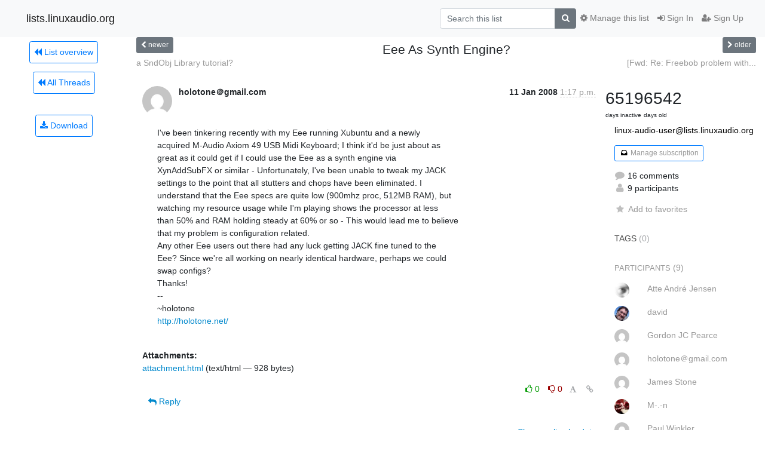

--- FILE ---
content_type: text/html; charset=utf-8
request_url: https://lists.linuxaudio.org/hyperkitty/list/linux-audio-user@lists.linuxaudio.org/thread/I6GOWQRMTUTPTJKEZPDH6NJHRYWWH4KQ/
body_size: 139844
content:




<!DOCTYPE HTML>
<html>
    <head>
        <meta http-equiv="Content-Type" content="text/html; charset=UTF-8" />
        <meta name="viewport" content="width=device-width, initial-scale=1.0" />
        <meta name="ROBOTS" content="INDEX, FOLLOW" />
        <title>
Eee As Synth Engine? - Linux-audio-user - lists.linuxaudio.org
</title>
        <meta name="author" content="" />
        <meta name="dc.language" content="en" />
        <link rel="shortcut icon" href="/mailman3/static/hyperkitty/img/favicon.ico" />
        <link rel="stylesheet" href="/mailman3/static/hyperkitty/libs/jquery/smoothness/jquery-ui-1.10.3.custom.min.css" type="text/css" media="all" />
        <link rel="stylesheet" href="/mailman3/static/hyperkitty/libs/fonts/font-awesome/css/font-awesome.min.css" type="text/css" media="all" />
        <link rel="stylesheet" href="/mailman3/static/CACHE/css/output.d81074478b5e.css" type="text/css" media="all"><link rel="stylesheet" href="/mailman3/static/CACHE/css/output.d3034b4f9b48.css" type="text/css"><link rel="stylesheet" href="/mailman3/static/CACHE/css/output.f392845bb8de.css" type="text/css" media="all">
         
        

    </head>

    <body>

    


    <nav class="navbar sticky-top navbar-light bg-light navbar-expand-md">
        <div class="container">
            <div class="navbar-header col-md"> <!--part of navbar that's always present-->
                <button type="button" class="navbar-toggler collapsed" data-toggle="collapse" data-target=".navbar-collapse">
                    <span class="fa fa-bars"></span>
                </button>
                <a class="navbar-brand" href="/hyperkitty/">lists.linuxaudio.org</a>

            </div> <!-- /navbar-header -->

            <div class="navbar-collapse collapse justify-content-end"> <!--part of navbar that's collapsed on small screens-->
                <!-- show dropdown for smaller viewports b/c login name/email may be too long -->
                <!-- only show this extra button/dropdown if we're in small screen sizes -->
                <div class="nav navbar-nav navbar-right auth dropdown d-sm-none">
                  <a href="#" role="button" class="btn dropdown-toggle" id="loginDropdownMenu"
                     data-toggle="dropdown" aria-haspopup="true" aria-expanded="false">
                        
                            <span class="fa fa-bars"></span>
                        
                    </a>
                      
                            <a role="menuitem" tabindex="-1" href="/accounts/login/?next=/hyperkitty/list/linux-audio-user%40lists.linuxaudio.org/thread/I6GOWQRMTUTPTJKEZPDH6NJHRYWWH4KQ/">
                                <span class="fa fa-sign-in"></span>
                                Sign In
                            </a>
                            <a role="menuitem" tabindex="-1" href="/accounts/signup/?next=/hyperkitty/list/linux-audio-user%40lists.linuxaudio.org/thread/I6GOWQRMTUTPTJKEZPDH6NJHRYWWH4KQ/">
                                <span class="fa fa-user-plus"></span>
                                Sign Up
                            </a>
                        

                </div>
                <form name="search" method="get" action="/hyperkitty/search" class="navbar-form navbar-right my-2 my-lg-2 order-1" role="search">
                    <input type="hidden" name="mlist" value="linux-audio-user@lists.linuxaudio.org" />
                        <div class="input-group">
                            <input name="q" type="text" class="form-control"
                                   placeholder="Search this list"
                                   
                                   />
                            <span class="input-group-append">
                                <button class="btn btn-secondary" type="submit"><span class="fa fa-search"></span></button>
                            </span>
                        </div>
                </form>
                <!-- larger viewports -->
                <ul class="nav navbar-nav d-none d-sm-flex auth order-3">
                    
                        <li class="nav-item"><a href="/accounts/login/?next=/hyperkitty/list/linux-audio-user%40lists.linuxaudio.org/thread/I6GOWQRMTUTPTJKEZPDH6NJHRYWWH4KQ/" class="nav-link">
                            <span class="fa fa-sign-in"></span>
                            Sign In
                        </a></li>
                        <li class="nav-item"><a href="/accounts/signup/?next=/hyperkitty/list/linux-audio-user%40lists.linuxaudio.org/thread/I6GOWQRMTUTPTJKEZPDH6NJHRYWWH4KQ/" class="nav-link">
                            <span class="fa fa-user-plus"></span>
                            Sign Up
                        </a></li>
                    
                </ul>

                
                <ul class="nav navbar-nav order-2">
                    <li class="nav-item">
                    
                    <a href="/postorius/lists/linux-audio-user.lists.linuxaudio.org/" class="nav-link">
                        <span class="fa fa-cog"></span>
                        Manage this list
                    </a>
                    
                    </li>
                </ul>
                


            </div> <!--/navbar-collapse -->
        </div> <!-- /container for navbar -->
    </nav>

    

     <div class="modal fade" tabindex="-1" role="dialog" id="keyboard-shortcuts">
       <div class="modal-dialog" role="document">
         <div class="modal-content">
           <div class="modal-header">
             <button type="button" class="close" data-dismiss="modal" aria-label="Close"><span aria-hidden="true">&times;</span></button>
             <h4 class="modal-title">Keyboard Shortcuts</h4>
           </div>
           <div class="modal-body">
             <h3>Thread View</h3>
             <ul>
               <li><code>j</code>: Next unread message </li>
               <li><code>k</code>: Previous unread message </li>
               <li><code>j a</code>: Jump to all threads
               <li><code>j l</code>: Jump to MailingList overview
             </ul>
           </div>
         </div><!-- /.modal-content -->
       </div><!-- /.modal-dialog -->
     </div><!-- /.modal -->

     <div class="container">
        

<div class="row view-thread">





<div class="d-none d-md-inline col-12 col-md-2">
    <div class="row d-flex justify-content-center flex-column align-items-center">
        
        <a href="/hyperkitty/list/linux-audio-user@lists.linuxaudio.org/"
           class="btn btn-outline-primary p-2 m-2">
            <span class="fa fa-backward"></span>
            List overview</a>

        
        
        <a href="/hyperkitty/list/linux-audio-user@lists.linuxaudio.org/latest"
           class="btn btn-outline-primary p-2 m-2">
            <span class="fa fa-backward"></span>
       All Threads</a>
    
    </br>
    <!-- Download as mbox -->
    
    <a href="/hyperkitty/list/linux-audio-user@lists.linuxaudio.org/export/linux-audio-user@lists.linuxaudio.org-I6GOWQRMTUTPTJKEZPDH6NJHRYWWH4KQ.mbox.gz?thread=I6GOWQRMTUTPTJKEZPDH6NJHRYWWH4KQ" title="This thread in gzipped mbox format"
          class="btn btn-outline-primary p-2 m-2">
        <i class="fa fa-download"></i> Download</a>
    
</div>
</div>



    <div class="col-12 col-md-10">

        <!-- thread header: navigation (older/newer), thread title -->
        <div class="thread-header">
          <div class="row">
            
            <div class="col-sm-2">
                
                <a id="next-thread" class="btn btn-secondary btn-sm "
                        title="a SndObj Library tutorial?"
                        href="/hyperkitty/list/linux-audio-user@lists.linuxaudio.org/thread/WQSYQ22LK5SLDQMTKCZMFNUWUDRAD5FM/">
                    <span class="fa fa-chevron-left"></span>
                    <span class="d-none d-md-inline">newer</span>
                </a>
               
            </div>
            <div class="col-sm-8">
                <h3>Eee As Synth Engine?</h3>
            </div>
            <div class="col-sm-2 right">
                <a id="prev-thread" class="btn btn-secondary btn-sm "
                    
                    title="[Fwd: Re: Freebob problem with M-Audio Firewire Solo breakout box]"
                    href="/hyperkitty/list/linux-audio-user@lists.linuxaudio.org/thread/S25ZT6AK67RD3N3POGASDL7AS2AWGJG5/"
                    >
                    <span class="fa fa-chevron-right"></span>
                    <span class="d-none d-md-inline">older</span>
                </a>
            </div>
          </div>
          <div class="thread-titles">
            <div class="row">
                <div class="d-none d-md-block col-md-6">
                
                    <a href="/hyperkitty/list/linux-audio-user@lists.linuxaudio.org/thread/WQSYQ22LK5SLDQMTKCZMFNUWUDRAD5FM/"
                       title="a SndObj Library tutorial?"
                       >a SndObj Library tutorial?</a>
                
                </div>
                <div class="right d-none d-md-block col-md-6">
                
                    <a href="/hyperkitty/list/linux-audio-user@lists.linuxaudio.org/thread/S25ZT6AK67RD3N3POGASDL7AS2AWGJG5/"
                       title="[Fwd: Re: Freebob problem with M-Audio Firewire Solo breakout box]"
                       >[Fwd: Re: Freebob problem with...</a>
                
                </div>
            </div>
            
            </div>
        </div> <!-- /thread-header -->

        <!-- nav tabs, for smaller screens -->
        <ul class="nav nav-tabs d-md-none">
            <li class="nav-item">
                <a href="#home" class="nav-link active">First Post</a>
            </li>
            <li class="nav-item">
                <a href="#replies" class="nav-link">Replies</a>
            </li>
            <li class="nav-item">
                <a href="#stats" class="nav-link">Stats</a>
            </li>
            <li class="dropdown nav-item">
                



<a href="" id="navbarMonthsListDrop" class="dropdown-toggle  nav-link " data-toggle="dropdown">
  <span class="d-none d-md-inline ">Threads by</span> month <b class="caret"></b>
</a>
<ul class="dropdown-menu right" role="menu" aria-labelledby="navbarMonthsListDrop">
    
    <li role="presentation" class="dropdown-header disabled dropdown-item">
        <a href="" class="nav-link">----- 2025 -----</a>
    </li>
    
    <li>
        <a class="dropdown-item" href="/hyperkitty/list/linux-audio-user@lists.linuxaudio.org/2025/12/"
           >December</a>
    </li>
    
    <li>
        <a class="dropdown-item" href="/hyperkitty/list/linux-audio-user@lists.linuxaudio.org/2025/11/"
           >November</a>
    </li>
    
    <li>
        <a class="dropdown-item" href="/hyperkitty/list/linux-audio-user@lists.linuxaudio.org/2025/10/"
           >October</a>
    </li>
    
    <li>
        <a class="dropdown-item" href="/hyperkitty/list/linux-audio-user@lists.linuxaudio.org/2025/9/"
           >September</a>
    </li>
    
    <li>
        <a class="dropdown-item" href="/hyperkitty/list/linux-audio-user@lists.linuxaudio.org/2025/8/"
           >August</a>
    </li>
    
    <li>
        <a class="dropdown-item" href="/hyperkitty/list/linux-audio-user@lists.linuxaudio.org/2025/7/"
           >July</a>
    </li>
    
    <li>
        <a class="dropdown-item" href="/hyperkitty/list/linux-audio-user@lists.linuxaudio.org/2025/6/"
           >June</a>
    </li>
    
    <li>
        <a class="dropdown-item" href="/hyperkitty/list/linux-audio-user@lists.linuxaudio.org/2025/5/"
           >May</a>
    </li>
    
    <li>
        <a class="dropdown-item" href="/hyperkitty/list/linux-audio-user@lists.linuxaudio.org/2025/4/"
           >April</a>
    </li>
    
    <li>
        <a class="dropdown-item" href="/hyperkitty/list/linux-audio-user@lists.linuxaudio.org/2025/3/"
           >March</a>
    </li>
    
    <li>
        <a class="dropdown-item" href="/hyperkitty/list/linux-audio-user@lists.linuxaudio.org/2025/2/"
           >February</a>
    </li>
    
    <li>
        <a class="dropdown-item" href="/hyperkitty/list/linux-audio-user@lists.linuxaudio.org/2025/1/"
           >January</a>
    </li>
    
    
    <li role="presentation" class="dropdown-header disabled dropdown-item">
        <a href="" class="nav-link">----- 2024 -----</a>
    </li>
    
    <li>
        <a class="dropdown-item" href="/hyperkitty/list/linux-audio-user@lists.linuxaudio.org/2024/12/"
           >December</a>
    </li>
    
    <li>
        <a class="dropdown-item" href="/hyperkitty/list/linux-audio-user@lists.linuxaudio.org/2024/11/"
           >November</a>
    </li>
    
    <li>
        <a class="dropdown-item" href="/hyperkitty/list/linux-audio-user@lists.linuxaudio.org/2024/10/"
           >October</a>
    </li>
    
    <li>
        <a class="dropdown-item" href="/hyperkitty/list/linux-audio-user@lists.linuxaudio.org/2024/9/"
           >September</a>
    </li>
    
    <li>
        <a class="dropdown-item" href="/hyperkitty/list/linux-audio-user@lists.linuxaudio.org/2024/8/"
           >August</a>
    </li>
    
    <li>
        <a class="dropdown-item" href="/hyperkitty/list/linux-audio-user@lists.linuxaudio.org/2024/7/"
           >July</a>
    </li>
    
    <li>
        <a class="dropdown-item" href="/hyperkitty/list/linux-audio-user@lists.linuxaudio.org/2024/6/"
           >June</a>
    </li>
    
    <li>
        <a class="dropdown-item" href="/hyperkitty/list/linux-audio-user@lists.linuxaudio.org/2024/5/"
           >May</a>
    </li>
    
    <li>
        <a class="dropdown-item" href="/hyperkitty/list/linux-audio-user@lists.linuxaudio.org/2024/4/"
           >April</a>
    </li>
    
    <li>
        <a class="dropdown-item" href="/hyperkitty/list/linux-audio-user@lists.linuxaudio.org/2024/3/"
           >March</a>
    </li>
    
    <li>
        <a class="dropdown-item" href="/hyperkitty/list/linux-audio-user@lists.linuxaudio.org/2024/2/"
           >February</a>
    </li>
    
    <li>
        <a class="dropdown-item" href="/hyperkitty/list/linux-audio-user@lists.linuxaudio.org/2024/1/"
           >January</a>
    </li>
    
    
    <li role="presentation" class="dropdown-header disabled dropdown-item">
        <a href="" class="nav-link">----- 2023 -----</a>
    </li>
    
    <li>
        <a class="dropdown-item" href="/hyperkitty/list/linux-audio-user@lists.linuxaudio.org/2023/12/"
           >December</a>
    </li>
    
    <li>
        <a class="dropdown-item" href="/hyperkitty/list/linux-audio-user@lists.linuxaudio.org/2023/11/"
           >November</a>
    </li>
    
    <li>
        <a class="dropdown-item" href="/hyperkitty/list/linux-audio-user@lists.linuxaudio.org/2023/10/"
           >October</a>
    </li>
    
    <li>
        <a class="dropdown-item" href="/hyperkitty/list/linux-audio-user@lists.linuxaudio.org/2023/9/"
           >September</a>
    </li>
    
    <li>
        <a class="dropdown-item" href="/hyperkitty/list/linux-audio-user@lists.linuxaudio.org/2023/8/"
           >August</a>
    </li>
    
    <li>
        <a class="dropdown-item" href="/hyperkitty/list/linux-audio-user@lists.linuxaudio.org/2023/7/"
           >July</a>
    </li>
    
    <li>
        <a class="dropdown-item" href="/hyperkitty/list/linux-audio-user@lists.linuxaudio.org/2023/6/"
           >June</a>
    </li>
    
    <li>
        <a class="dropdown-item" href="/hyperkitty/list/linux-audio-user@lists.linuxaudio.org/2023/5/"
           >May</a>
    </li>
    
    <li>
        <a class="dropdown-item" href="/hyperkitty/list/linux-audio-user@lists.linuxaudio.org/2023/4/"
           >April</a>
    </li>
    
    <li>
        <a class="dropdown-item" href="/hyperkitty/list/linux-audio-user@lists.linuxaudio.org/2023/3/"
           >March</a>
    </li>
    
    <li>
        <a class="dropdown-item" href="/hyperkitty/list/linux-audio-user@lists.linuxaudio.org/2023/2/"
           >February</a>
    </li>
    
    <li>
        <a class="dropdown-item" href="/hyperkitty/list/linux-audio-user@lists.linuxaudio.org/2023/1/"
           >January</a>
    </li>
    
    
    <li role="presentation" class="dropdown-header disabled dropdown-item">
        <a href="" class="nav-link">----- 2022 -----</a>
    </li>
    
    <li>
        <a class="dropdown-item" href="/hyperkitty/list/linux-audio-user@lists.linuxaudio.org/2022/12/"
           >December</a>
    </li>
    
    <li>
        <a class="dropdown-item" href="/hyperkitty/list/linux-audio-user@lists.linuxaudio.org/2022/11/"
           >November</a>
    </li>
    
    <li>
        <a class="dropdown-item" href="/hyperkitty/list/linux-audio-user@lists.linuxaudio.org/2022/10/"
           >October</a>
    </li>
    
    <li>
        <a class="dropdown-item" href="/hyperkitty/list/linux-audio-user@lists.linuxaudio.org/2022/9/"
           >September</a>
    </li>
    
    <li>
        <a class="dropdown-item" href="/hyperkitty/list/linux-audio-user@lists.linuxaudio.org/2022/8/"
           >August</a>
    </li>
    
    <li>
        <a class="dropdown-item" href="/hyperkitty/list/linux-audio-user@lists.linuxaudio.org/2022/7/"
           >July</a>
    </li>
    
    <li>
        <a class="dropdown-item" href="/hyperkitty/list/linux-audio-user@lists.linuxaudio.org/2022/6/"
           >June</a>
    </li>
    
    <li>
        <a class="dropdown-item" href="/hyperkitty/list/linux-audio-user@lists.linuxaudio.org/2022/5/"
           >May</a>
    </li>
    
    <li>
        <a class="dropdown-item" href="/hyperkitty/list/linux-audio-user@lists.linuxaudio.org/2022/4/"
           >April</a>
    </li>
    
    <li>
        <a class="dropdown-item" href="/hyperkitty/list/linux-audio-user@lists.linuxaudio.org/2022/3/"
           >March</a>
    </li>
    
    <li>
        <a class="dropdown-item" href="/hyperkitty/list/linux-audio-user@lists.linuxaudio.org/2022/2/"
           >February</a>
    </li>
    
    <li>
        <a class="dropdown-item" href="/hyperkitty/list/linux-audio-user@lists.linuxaudio.org/2022/1/"
           >January</a>
    </li>
    
    
    <li role="presentation" class="dropdown-header disabled dropdown-item">
        <a href="" class="nav-link">----- 2021 -----</a>
    </li>
    
    <li>
        <a class="dropdown-item" href="/hyperkitty/list/linux-audio-user@lists.linuxaudio.org/2021/12/"
           >December</a>
    </li>
    
    <li>
        <a class="dropdown-item" href="/hyperkitty/list/linux-audio-user@lists.linuxaudio.org/2021/11/"
           >November</a>
    </li>
    
    <li>
        <a class="dropdown-item" href="/hyperkitty/list/linux-audio-user@lists.linuxaudio.org/2021/10/"
           >October</a>
    </li>
    
    <li>
        <a class="dropdown-item" href="/hyperkitty/list/linux-audio-user@lists.linuxaudio.org/2021/9/"
           >September</a>
    </li>
    
    <li>
        <a class="dropdown-item" href="/hyperkitty/list/linux-audio-user@lists.linuxaudio.org/2021/8/"
           >August</a>
    </li>
    
    <li>
        <a class="dropdown-item" href="/hyperkitty/list/linux-audio-user@lists.linuxaudio.org/2021/7/"
           >July</a>
    </li>
    
    <li>
        <a class="dropdown-item" href="/hyperkitty/list/linux-audio-user@lists.linuxaudio.org/2021/6/"
           >June</a>
    </li>
    
    <li>
        <a class="dropdown-item" href="/hyperkitty/list/linux-audio-user@lists.linuxaudio.org/2021/5/"
           >May</a>
    </li>
    
    <li>
        <a class="dropdown-item" href="/hyperkitty/list/linux-audio-user@lists.linuxaudio.org/2021/4/"
           >April</a>
    </li>
    
    <li>
        <a class="dropdown-item" href="/hyperkitty/list/linux-audio-user@lists.linuxaudio.org/2021/3/"
           >March</a>
    </li>
    
    <li>
        <a class="dropdown-item" href="/hyperkitty/list/linux-audio-user@lists.linuxaudio.org/2021/2/"
           >February</a>
    </li>
    
    <li>
        <a class="dropdown-item" href="/hyperkitty/list/linux-audio-user@lists.linuxaudio.org/2021/1/"
           >January</a>
    </li>
    
    
    <li role="presentation" class="dropdown-header disabled dropdown-item">
        <a href="" class="nav-link">----- 2020 -----</a>
    </li>
    
    <li>
        <a class="dropdown-item" href="/hyperkitty/list/linux-audio-user@lists.linuxaudio.org/2020/12/"
           >December</a>
    </li>
    
    <li>
        <a class="dropdown-item" href="/hyperkitty/list/linux-audio-user@lists.linuxaudio.org/2020/11/"
           >November</a>
    </li>
    
    <li>
        <a class="dropdown-item" href="/hyperkitty/list/linux-audio-user@lists.linuxaudio.org/2020/10/"
           >October</a>
    </li>
    
    <li>
        <a class="dropdown-item" href="/hyperkitty/list/linux-audio-user@lists.linuxaudio.org/2020/9/"
           >September</a>
    </li>
    
    <li>
        <a class="dropdown-item" href="/hyperkitty/list/linux-audio-user@lists.linuxaudio.org/2020/8/"
           >August</a>
    </li>
    
    <li>
        <a class="dropdown-item" href="/hyperkitty/list/linux-audio-user@lists.linuxaudio.org/2020/7/"
           >July</a>
    </li>
    
    <li>
        <a class="dropdown-item" href="/hyperkitty/list/linux-audio-user@lists.linuxaudio.org/2020/6/"
           >June</a>
    </li>
    
    <li>
        <a class="dropdown-item" href="/hyperkitty/list/linux-audio-user@lists.linuxaudio.org/2020/5/"
           >May</a>
    </li>
    
    <li>
        <a class="dropdown-item" href="/hyperkitty/list/linux-audio-user@lists.linuxaudio.org/2020/4/"
           >April</a>
    </li>
    
    <li>
        <a class="dropdown-item" href="/hyperkitty/list/linux-audio-user@lists.linuxaudio.org/2020/3/"
           >March</a>
    </li>
    
    <li>
        <a class="dropdown-item" href="/hyperkitty/list/linux-audio-user@lists.linuxaudio.org/2020/2/"
           >February</a>
    </li>
    
    <li>
        <a class="dropdown-item" href="/hyperkitty/list/linux-audio-user@lists.linuxaudio.org/2020/1/"
           >January</a>
    </li>
    
    
    <li role="presentation" class="dropdown-header disabled dropdown-item">
        <a href="" class="nav-link">----- 2019 -----</a>
    </li>
    
    <li>
        <a class="dropdown-item" href="/hyperkitty/list/linux-audio-user@lists.linuxaudio.org/2019/12/"
           >December</a>
    </li>
    
    <li>
        <a class="dropdown-item" href="/hyperkitty/list/linux-audio-user@lists.linuxaudio.org/2019/11/"
           >November</a>
    </li>
    
    <li>
        <a class="dropdown-item" href="/hyperkitty/list/linux-audio-user@lists.linuxaudio.org/2019/10/"
           >October</a>
    </li>
    
    <li>
        <a class="dropdown-item" href="/hyperkitty/list/linux-audio-user@lists.linuxaudio.org/2019/9/"
           >September</a>
    </li>
    
    <li>
        <a class="dropdown-item" href="/hyperkitty/list/linux-audio-user@lists.linuxaudio.org/2019/8/"
           >August</a>
    </li>
    
    <li>
        <a class="dropdown-item" href="/hyperkitty/list/linux-audio-user@lists.linuxaudio.org/2019/7/"
           >July</a>
    </li>
    
    <li>
        <a class="dropdown-item" href="/hyperkitty/list/linux-audio-user@lists.linuxaudio.org/2019/6/"
           >June</a>
    </li>
    
    <li>
        <a class="dropdown-item" href="/hyperkitty/list/linux-audio-user@lists.linuxaudio.org/2019/5/"
           >May</a>
    </li>
    
    <li>
        <a class="dropdown-item" href="/hyperkitty/list/linux-audio-user@lists.linuxaudio.org/2019/4/"
           >April</a>
    </li>
    
    <li>
        <a class="dropdown-item" href="/hyperkitty/list/linux-audio-user@lists.linuxaudio.org/2019/3/"
           >March</a>
    </li>
    
    <li>
        <a class="dropdown-item" href="/hyperkitty/list/linux-audio-user@lists.linuxaudio.org/2019/2/"
           >February</a>
    </li>
    
    <li>
        <a class="dropdown-item" href="/hyperkitty/list/linux-audio-user@lists.linuxaudio.org/2019/1/"
           >January</a>
    </li>
    
    
    <li role="presentation" class="dropdown-header disabled dropdown-item">
        <a href="" class="nav-link">----- 2018 -----</a>
    </li>
    
    <li>
        <a class="dropdown-item" href="/hyperkitty/list/linux-audio-user@lists.linuxaudio.org/2018/12/"
           >December</a>
    </li>
    
    <li>
        <a class="dropdown-item" href="/hyperkitty/list/linux-audio-user@lists.linuxaudio.org/2018/11/"
           >November</a>
    </li>
    
    <li>
        <a class="dropdown-item" href="/hyperkitty/list/linux-audio-user@lists.linuxaudio.org/2018/10/"
           >October</a>
    </li>
    
    <li>
        <a class="dropdown-item" href="/hyperkitty/list/linux-audio-user@lists.linuxaudio.org/2018/9/"
           >September</a>
    </li>
    
    <li>
        <a class="dropdown-item" href="/hyperkitty/list/linux-audio-user@lists.linuxaudio.org/2018/8/"
           >August</a>
    </li>
    
    <li>
        <a class="dropdown-item" href="/hyperkitty/list/linux-audio-user@lists.linuxaudio.org/2018/7/"
           >July</a>
    </li>
    
    <li>
        <a class="dropdown-item" href="/hyperkitty/list/linux-audio-user@lists.linuxaudio.org/2018/6/"
           >June</a>
    </li>
    
    <li>
        <a class="dropdown-item" href="/hyperkitty/list/linux-audio-user@lists.linuxaudio.org/2018/5/"
           >May</a>
    </li>
    
    <li>
        <a class="dropdown-item" href="/hyperkitty/list/linux-audio-user@lists.linuxaudio.org/2018/4/"
           >April</a>
    </li>
    
    <li>
        <a class="dropdown-item" href="/hyperkitty/list/linux-audio-user@lists.linuxaudio.org/2018/3/"
           >March</a>
    </li>
    
    <li>
        <a class="dropdown-item" href="/hyperkitty/list/linux-audio-user@lists.linuxaudio.org/2018/2/"
           >February</a>
    </li>
    
    <li>
        <a class="dropdown-item" href="/hyperkitty/list/linux-audio-user@lists.linuxaudio.org/2018/1/"
           >January</a>
    </li>
    
    
    <li role="presentation" class="dropdown-header disabled dropdown-item">
        <a href="" class="nav-link">----- 2017 -----</a>
    </li>
    
    <li>
        <a class="dropdown-item" href="/hyperkitty/list/linux-audio-user@lists.linuxaudio.org/2017/12/"
           >December</a>
    </li>
    
    <li>
        <a class="dropdown-item" href="/hyperkitty/list/linux-audio-user@lists.linuxaudio.org/2017/11/"
           >November</a>
    </li>
    
    <li>
        <a class="dropdown-item" href="/hyperkitty/list/linux-audio-user@lists.linuxaudio.org/2017/10/"
           >October</a>
    </li>
    
    <li>
        <a class="dropdown-item" href="/hyperkitty/list/linux-audio-user@lists.linuxaudio.org/2017/9/"
           >September</a>
    </li>
    
    <li>
        <a class="dropdown-item" href="/hyperkitty/list/linux-audio-user@lists.linuxaudio.org/2017/8/"
           >August</a>
    </li>
    
    <li>
        <a class="dropdown-item" href="/hyperkitty/list/linux-audio-user@lists.linuxaudio.org/2017/7/"
           >July</a>
    </li>
    
    <li>
        <a class="dropdown-item" href="/hyperkitty/list/linux-audio-user@lists.linuxaudio.org/2017/6/"
           >June</a>
    </li>
    
    <li>
        <a class="dropdown-item" href="/hyperkitty/list/linux-audio-user@lists.linuxaudio.org/2017/5/"
           >May</a>
    </li>
    
    <li>
        <a class="dropdown-item" href="/hyperkitty/list/linux-audio-user@lists.linuxaudio.org/2017/4/"
           >April</a>
    </li>
    
    <li>
        <a class="dropdown-item" href="/hyperkitty/list/linux-audio-user@lists.linuxaudio.org/2017/3/"
           >March</a>
    </li>
    
    <li>
        <a class="dropdown-item" href="/hyperkitty/list/linux-audio-user@lists.linuxaudio.org/2017/2/"
           >February</a>
    </li>
    
    <li>
        <a class="dropdown-item" href="/hyperkitty/list/linux-audio-user@lists.linuxaudio.org/2017/1/"
           >January</a>
    </li>
    
    
    <li role="presentation" class="dropdown-header disabled dropdown-item">
        <a href="" class="nav-link">----- 2016 -----</a>
    </li>
    
    <li>
        <a class="dropdown-item" href="/hyperkitty/list/linux-audio-user@lists.linuxaudio.org/2016/12/"
           >December</a>
    </li>
    
    <li>
        <a class="dropdown-item" href="/hyperkitty/list/linux-audio-user@lists.linuxaudio.org/2016/11/"
           >November</a>
    </li>
    
    <li>
        <a class="dropdown-item" href="/hyperkitty/list/linux-audio-user@lists.linuxaudio.org/2016/10/"
           >October</a>
    </li>
    
    <li>
        <a class="dropdown-item" href="/hyperkitty/list/linux-audio-user@lists.linuxaudio.org/2016/9/"
           >September</a>
    </li>
    
    <li>
        <a class="dropdown-item" href="/hyperkitty/list/linux-audio-user@lists.linuxaudio.org/2016/8/"
           >August</a>
    </li>
    
    <li>
        <a class="dropdown-item" href="/hyperkitty/list/linux-audio-user@lists.linuxaudio.org/2016/7/"
           >July</a>
    </li>
    
    <li>
        <a class="dropdown-item" href="/hyperkitty/list/linux-audio-user@lists.linuxaudio.org/2016/6/"
           >June</a>
    </li>
    
    <li>
        <a class="dropdown-item" href="/hyperkitty/list/linux-audio-user@lists.linuxaudio.org/2016/5/"
           >May</a>
    </li>
    
    <li>
        <a class="dropdown-item" href="/hyperkitty/list/linux-audio-user@lists.linuxaudio.org/2016/4/"
           >April</a>
    </li>
    
    <li>
        <a class="dropdown-item" href="/hyperkitty/list/linux-audio-user@lists.linuxaudio.org/2016/3/"
           >March</a>
    </li>
    
    <li>
        <a class="dropdown-item" href="/hyperkitty/list/linux-audio-user@lists.linuxaudio.org/2016/2/"
           >February</a>
    </li>
    
    <li>
        <a class="dropdown-item" href="/hyperkitty/list/linux-audio-user@lists.linuxaudio.org/2016/1/"
           >January</a>
    </li>
    
    
    <li role="presentation" class="dropdown-header disabled dropdown-item">
        <a href="" class="nav-link">----- 2015 -----</a>
    </li>
    
    <li>
        <a class="dropdown-item" href="/hyperkitty/list/linux-audio-user@lists.linuxaudio.org/2015/12/"
           >December</a>
    </li>
    
    <li>
        <a class="dropdown-item" href="/hyperkitty/list/linux-audio-user@lists.linuxaudio.org/2015/11/"
           >November</a>
    </li>
    
    <li>
        <a class="dropdown-item" href="/hyperkitty/list/linux-audio-user@lists.linuxaudio.org/2015/10/"
           >October</a>
    </li>
    
    <li>
        <a class="dropdown-item" href="/hyperkitty/list/linux-audio-user@lists.linuxaudio.org/2015/9/"
           >September</a>
    </li>
    
    <li>
        <a class="dropdown-item" href="/hyperkitty/list/linux-audio-user@lists.linuxaudio.org/2015/8/"
           >August</a>
    </li>
    
    <li>
        <a class="dropdown-item" href="/hyperkitty/list/linux-audio-user@lists.linuxaudio.org/2015/7/"
           >July</a>
    </li>
    
    <li>
        <a class="dropdown-item" href="/hyperkitty/list/linux-audio-user@lists.linuxaudio.org/2015/6/"
           >June</a>
    </li>
    
    <li>
        <a class="dropdown-item" href="/hyperkitty/list/linux-audio-user@lists.linuxaudio.org/2015/5/"
           >May</a>
    </li>
    
    <li>
        <a class="dropdown-item" href="/hyperkitty/list/linux-audio-user@lists.linuxaudio.org/2015/4/"
           >April</a>
    </li>
    
    <li>
        <a class="dropdown-item" href="/hyperkitty/list/linux-audio-user@lists.linuxaudio.org/2015/3/"
           >March</a>
    </li>
    
    <li>
        <a class="dropdown-item" href="/hyperkitty/list/linux-audio-user@lists.linuxaudio.org/2015/2/"
           >February</a>
    </li>
    
    <li>
        <a class="dropdown-item" href="/hyperkitty/list/linux-audio-user@lists.linuxaudio.org/2015/1/"
           >January</a>
    </li>
    
    
    <li role="presentation" class="dropdown-header disabled dropdown-item">
        <a href="" class="nav-link">----- 2014 -----</a>
    </li>
    
    <li>
        <a class="dropdown-item" href="/hyperkitty/list/linux-audio-user@lists.linuxaudio.org/2014/12/"
           >December</a>
    </li>
    
    <li>
        <a class="dropdown-item" href="/hyperkitty/list/linux-audio-user@lists.linuxaudio.org/2014/11/"
           >November</a>
    </li>
    
    <li>
        <a class="dropdown-item" href="/hyperkitty/list/linux-audio-user@lists.linuxaudio.org/2014/10/"
           >October</a>
    </li>
    
    <li>
        <a class="dropdown-item" href="/hyperkitty/list/linux-audio-user@lists.linuxaudio.org/2014/9/"
           >September</a>
    </li>
    
    <li>
        <a class="dropdown-item" href="/hyperkitty/list/linux-audio-user@lists.linuxaudio.org/2014/8/"
           >August</a>
    </li>
    
    <li>
        <a class="dropdown-item" href="/hyperkitty/list/linux-audio-user@lists.linuxaudio.org/2014/7/"
           >July</a>
    </li>
    
    <li>
        <a class="dropdown-item" href="/hyperkitty/list/linux-audio-user@lists.linuxaudio.org/2014/6/"
           >June</a>
    </li>
    
    <li>
        <a class="dropdown-item" href="/hyperkitty/list/linux-audio-user@lists.linuxaudio.org/2014/5/"
           >May</a>
    </li>
    
    <li>
        <a class="dropdown-item" href="/hyperkitty/list/linux-audio-user@lists.linuxaudio.org/2014/4/"
           >April</a>
    </li>
    
    <li>
        <a class="dropdown-item" href="/hyperkitty/list/linux-audio-user@lists.linuxaudio.org/2014/3/"
           >March</a>
    </li>
    
    <li>
        <a class="dropdown-item" href="/hyperkitty/list/linux-audio-user@lists.linuxaudio.org/2014/2/"
           >February</a>
    </li>
    
    <li>
        <a class="dropdown-item" href="/hyperkitty/list/linux-audio-user@lists.linuxaudio.org/2014/1/"
           >January</a>
    </li>
    
    
    <li role="presentation" class="dropdown-header disabled dropdown-item">
        <a href="" class="nav-link">----- 2013 -----</a>
    </li>
    
    <li>
        <a class="dropdown-item" href="/hyperkitty/list/linux-audio-user@lists.linuxaudio.org/2013/12/"
           >December</a>
    </li>
    
    <li>
        <a class="dropdown-item" href="/hyperkitty/list/linux-audio-user@lists.linuxaudio.org/2013/11/"
           >November</a>
    </li>
    
    <li>
        <a class="dropdown-item" href="/hyperkitty/list/linux-audio-user@lists.linuxaudio.org/2013/10/"
           >October</a>
    </li>
    
    <li>
        <a class="dropdown-item" href="/hyperkitty/list/linux-audio-user@lists.linuxaudio.org/2013/9/"
           >September</a>
    </li>
    
    <li>
        <a class="dropdown-item" href="/hyperkitty/list/linux-audio-user@lists.linuxaudio.org/2013/8/"
           >August</a>
    </li>
    
    <li>
        <a class="dropdown-item" href="/hyperkitty/list/linux-audio-user@lists.linuxaudio.org/2013/7/"
           >July</a>
    </li>
    
    <li>
        <a class="dropdown-item" href="/hyperkitty/list/linux-audio-user@lists.linuxaudio.org/2013/6/"
           >June</a>
    </li>
    
    <li>
        <a class="dropdown-item" href="/hyperkitty/list/linux-audio-user@lists.linuxaudio.org/2013/5/"
           >May</a>
    </li>
    
    <li>
        <a class="dropdown-item" href="/hyperkitty/list/linux-audio-user@lists.linuxaudio.org/2013/4/"
           >April</a>
    </li>
    
    <li>
        <a class="dropdown-item" href="/hyperkitty/list/linux-audio-user@lists.linuxaudio.org/2013/3/"
           >March</a>
    </li>
    
    <li>
        <a class="dropdown-item" href="/hyperkitty/list/linux-audio-user@lists.linuxaudio.org/2013/2/"
           >February</a>
    </li>
    
    <li>
        <a class="dropdown-item" href="/hyperkitty/list/linux-audio-user@lists.linuxaudio.org/2013/1/"
           >January</a>
    </li>
    
    
    <li role="presentation" class="dropdown-header disabled dropdown-item">
        <a href="" class="nav-link">----- 2012 -----</a>
    </li>
    
    <li>
        <a class="dropdown-item" href="/hyperkitty/list/linux-audio-user@lists.linuxaudio.org/2012/12/"
           >December</a>
    </li>
    
    <li>
        <a class="dropdown-item" href="/hyperkitty/list/linux-audio-user@lists.linuxaudio.org/2012/11/"
           >November</a>
    </li>
    
    <li>
        <a class="dropdown-item" href="/hyperkitty/list/linux-audio-user@lists.linuxaudio.org/2012/10/"
           >October</a>
    </li>
    
    <li>
        <a class="dropdown-item" href="/hyperkitty/list/linux-audio-user@lists.linuxaudio.org/2012/9/"
           >September</a>
    </li>
    
    <li>
        <a class="dropdown-item" href="/hyperkitty/list/linux-audio-user@lists.linuxaudio.org/2012/8/"
           >August</a>
    </li>
    
    <li>
        <a class="dropdown-item" href="/hyperkitty/list/linux-audio-user@lists.linuxaudio.org/2012/7/"
           >July</a>
    </li>
    
    <li>
        <a class="dropdown-item" href="/hyperkitty/list/linux-audio-user@lists.linuxaudio.org/2012/6/"
           >June</a>
    </li>
    
    <li>
        <a class="dropdown-item" href="/hyperkitty/list/linux-audio-user@lists.linuxaudio.org/2012/5/"
           >May</a>
    </li>
    
    <li>
        <a class="dropdown-item" href="/hyperkitty/list/linux-audio-user@lists.linuxaudio.org/2012/4/"
           >April</a>
    </li>
    
    <li>
        <a class="dropdown-item" href="/hyperkitty/list/linux-audio-user@lists.linuxaudio.org/2012/3/"
           >March</a>
    </li>
    
    <li>
        <a class="dropdown-item" href="/hyperkitty/list/linux-audio-user@lists.linuxaudio.org/2012/2/"
           >February</a>
    </li>
    
    <li>
        <a class="dropdown-item" href="/hyperkitty/list/linux-audio-user@lists.linuxaudio.org/2012/1/"
           >January</a>
    </li>
    
    
    <li role="presentation" class="dropdown-header disabled dropdown-item">
        <a href="" class="nav-link">----- 2011 -----</a>
    </li>
    
    <li>
        <a class="dropdown-item" href="/hyperkitty/list/linux-audio-user@lists.linuxaudio.org/2011/12/"
           >December</a>
    </li>
    
    <li>
        <a class="dropdown-item" href="/hyperkitty/list/linux-audio-user@lists.linuxaudio.org/2011/11/"
           >November</a>
    </li>
    
    <li>
        <a class="dropdown-item" href="/hyperkitty/list/linux-audio-user@lists.linuxaudio.org/2011/10/"
           >October</a>
    </li>
    
    <li>
        <a class="dropdown-item" href="/hyperkitty/list/linux-audio-user@lists.linuxaudio.org/2011/9/"
           >September</a>
    </li>
    
    <li>
        <a class="dropdown-item" href="/hyperkitty/list/linux-audio-user@lists.linuxaudio.org/2011/8/"
           >August</a>
    </li>
    
    <li>
        <a class="dropdown-item" href="/hyperkitty/list/linux-audio-user@lists.linuxaudio.org/2011/7/"
           >July</a>
    </li>
    
    <li>
        <a class="dropdown-item" href="/hyperkitty/list/linux-audio-user@lists.linuxaudio.org/2011/6/"
           >June</a>
    </li>
    
    <li>
        <a class="dropdown-item" href="/hyperkitty/list/linux-audio-user@lists.linuxaudio.org/2011/5/"
           >May</a>
    </li>
    
    <li>
        <a class="dropdown-item" href="/hyperkitty/list/linux-audio-user@lists.linuxaudio.org/2011/4/"
           >April</a>
    </li>
    
    <li>
        <a class="dropdown-item" href="/hyperkitty/list/linux-audio-user@lists.linuxaudio.org/2011/3/"
           >March</a>
    </li>
    
    <li>
        <a class="dropdown-item" href="/hyperkitty/list/linux-audio-user@lists.linuxaudio.org/2011/2/"
           >February</a>
    </li>
    
    <li>
        <a class="dropdown-item" href="/hyperkitty/list/linux-audio-user@lists.linuxaudio.org/2011/1/"
           >January</a>
    </li>
    
    
    <li role="presentation" class="dropdown-header disabled dropdown-item">
        <a href="" class="nav-link">----- 2010 -----</a>
    </li>
    
    <li>
        <a class="dropdown-item" href="/hyperkitty/list/linux-audio-user@lists.linuxaudio.org/2010/12/"
           >December</a>
    </li>
    
    <li>
        <a class="dropdown-item" href="/hyperkitty/list/linux-audio-user@lists.linuxaudio.org/2010/11/"
           >November</a>
    </li>
    
    <li>
        <a class="dropdown-item" href="/hyperkitty/list/linux-audio-user@lists.linuxaudio.org/2010/10/"
           >October</a>
    </li>
    
    <li>
        <a class="dropdown-item" href="/hyperkitty/list/linux-audio-user@lists.linuxaudio.org/2010/9/"
           >September</a>
    </li>
    
    <li>
        <a class="dropdown-item" href="/hyperkitty/list/linux-audio-user@lists.linuxaudio.org/2010/8/"
           >August</a>
    </li>
    
    <li>
        <a class="dropdown-item" href="/hyperkitty/list/linux-audio-user@lists.linuxaudio.org/2010/7/"
           >July</a>
    </li>
    
    <li>
        <a class="dropdown-item" href="/hyperkitty/list/linux-audio-user@lists.linuxaudio.org/2010/6/"
           >June</a>
    </li>
    
    <li>
        <a class="dropdown-item" href="/hyperkitty/list/linux-audio-user@lists.linuxaudio.org/2010/5/"
           >May</a>
    </li>
    
    <li>
        <a class="dropdown-item" href="/hyperkitty/list/linux-audio-user@lists.linuxaudio.org/2010/4/"
           >April</a>
    </li>
    
    <li>
        <a class="dropdown-item" href="/hyperkitty/list/linux-audio-user@lists.linuxaudio.org/2010/3/"
           >March</a>
    </li>
    
    <li>
        <a class="dropdown-item" href="/hyperkitty/list/linux-audio-user@lists.linuxaudio.org/2010/2/"
           >February</a>
    </li>
    
    <li>
        <a class="dropdown-item" href="/hyperkitty/list/linux-audio-user@lists.linuxaudio.org/2010/1/"
           >January</a>
    </li>
    
    
    <li role="presentation" class="dropdown-header disabled dropdown-item">
        <a href="" class="nav-link">----- 2009 -----</a>
    </li>
    
    <li>
        <a class="dropdown-item" href="/hyperkitty/list/linux-audio-user@lists.linuxaudio.org/2009/12/"
           >December</a>
    </li>
    
    <li>
        <a class="dropdown-item" href="/hyperkitty/list/linux-audio-user@lists.linuxaudio.org/2009/11/"
           >November</a>
    </li>
    
    <li>
        <a class="dropdown-item" href="/hyperkitty/list/linux-audio-user@lists.linuxaudio.org/2009/10/"
           >October</a>
    </li>
    
    <li>
        <a class="dropdown-item" href="/hyperkitty/list/linux-audio-user@lists.linuxaudio.org/2009/9/"
           >September</a>
    </li>
    
    <li>
        <a class="dropdown-item" href="/hyperkitty/list/linux-audio-user@lists.linuxaudio.org/2009/8/"
           >August</a>
    </li>
    
    <li>
        <a class="dropdown-item" href="/hyperkitty/list/linux-audio-user@lists.linuxaudio.org/2009/7/"
           >July</a>
    </li>
    
    <li>
        <a class="dropdown-item" href="/hyperkitty/list/linux-audio-user@lists.linuxaudio.org/2009/6/"
           >June</a>
    </li>
    
    <li>
        <a class="dropdown-item" href="/hyperkitty/list/linux-audio-user@lists.linuxaudio.org/2009/5/"
           >May</a>
    </li>
    
    <li>
        <a class="dropdown-item" href="/hyperkitty/list/linux-audio-user@lists.linuxaudio.org/2009/4/"
           >April</a>
    </li>
    
    <li>
        <a class="dropdown-item" href="/hyperkitty/list/linux-audio-user@lists.linuxaudio.org/2009/3/"
           >March</a>
    </li>
    
    <li>
        <a class="dropdown-item" href="/hyperkitty/list/linux-audio-user@lists.linuxaudio.org/2009/2/"
           >February</a>
    </li>
    
    <li>
        <a class="dropdown-item" href="/hyperkitty/list/linux-audio-user@lists.linuxaudio.org/2009/1/"
           >January</a>
    </li>
    
    
    <li role="presentation" class="dropdown-header disabled dropdown-item">
        <a href="" class="nav-link">----- 2008 -----</a>
    </li>
    
    <li>
        <a class="dropdown-item" href="/hyperkitty/list/linux-audio-user@lists.linuxaudio.org/2008/12/"
           >December</a>
    </li>
    
    <li>
        <a class="dropdown-item" href="/hyperkitty/list/linux-audio-user@lists.linuxaudio.org/2008/11/"
           >November</a>
    </li>
    
    <li>
        <a class="dropdown-item" href="/hyperkitty/list/linux-audio-user@lists.linuxaudio.org/2008/10/"
           >October</a>
    </li>
    
    <li>
        <a class="dropdown-item" href="/hyperkitty/list/linux-audio-user@lists.linuxaudio.org/2008/9/"
           >September</a>
    </li>
    
    <li>
        <a class="dropdown-item" href="/hyperkitty/list/linux-audio-user@lists.linuxaudio.org/2008/8/"
           >August</a>
    </li>
    
    <li>
        <a class="dropdown-item" href="/hyperkitty/list/linux-audio-user@lists.linuxaudio.org/2008/7/"
           >July</a>
    </li>
    
    <li>
        <a class="dropdown-item" href="/hyperkitty/list/linux-audio-user@lists.linuxaudio.org/2008/6/"
           >June</a>
    </li>
    
    <li>
        <a class="dropdown-item" href="/hyperkitty/list/linux-audio-user@lists.linuxaudio.org/2008/5/"
           >May</a>
    </li>
    
    <li>
        <a class="dropdown-item" href="/hyperkitty/list/linux-audio-user@lists.linuxaudio.org/2008/4/"
           >April</a>
    </li>
    
    <li>
        <a class="dropdown-item" href="/hyperkitty/list/linux-audio-user@lists.linuxaudio.org/2008/3/"
           >March</a>
    </li>
    
    <li>
        <a class="dropdown-item" href="/hyperkitty/list/linux-audio-user@lists.linuxaudio.org/2008/2/"
           >February</a>
    </li>
    
    <li>
        <a class="dropdown-item" href="/hyperkitty/list/linux-audio-user@lists.linuxaudio.org/2008/1/"
           >January</a>
    </li>
    
    
    <li role="presentation" class="dropdown-header disabled dropdown-item">
        <a href="" class="nav-link">----- 2007 -----</a>
    </li>
    
    <li>
        <a class="dropdown-item" href="/hyperkitty/list/linux-audio-user@lists.linuxaudio.org/2007/12/"
           >December</a>
    </li>
    
    <li>
        <a class="dropdown-item" href="/hyperkitty/list/linux-audio-user@lists.linuxaudio.org/2007/11/"
           >November</a>
    </li>
    
    <li>
        <a class="dropdown-item" href="/hyperkitty/list/linux-audio-user@lists.linuxaudio.org/2007/10/"
           >October</a>
    </li>
    
    <li>
        <a class="dropdown-item" href="/hyperkitty/list/linux-audio-user@lists.linuxaudio.org/2007/9/"
           >September</a>
    </li>
    
    <li>
        <a class="dropdown-item" href="/hyperkitty/list/linux-audio-user@lists.linuxaudio.org/2007/8/"
           >August</a>
    </li>
    
    <li>
        <a class="dropdown-item" href="/hyperkitty/list/linux-audio-user@lists.linuxaudio.org/2007/7/"
           >July</a>
    </li>
    
    <li>
        <a class="dropdown-item" href="/hyperkitty/list/linux-audio-user@lists.linuxaudio.org/2007/6/"
           >June</a>
    </li>
    
    <li>
        <a class="dropdown-item" href="/hyperkitty/list/linux-audio-user@lists.linuxaudio.org/2007/5/"
           >May</a>
    </li>
    
    <li>
        <a class="dropdown-item" href="/hyperkitty/list/linux-audio-user@lists.linuxaudio.org/2007/4/"
           >April</a>
    </li>
    
    <li>
        <a class="dropdown-item" href="/hyperkitty/list/linux-audio-user@lists.linuxaudio.org/2007/3/"
           >March</a>
    </li>
    
    <li>
        <a class="dropdown-item" href="/hyperkitty/list/linux-audio-user@lists.linuxaudio.org/2007/2/"
           >February</a>
    </li>
    
    <li>
        <a class="dropdown-item" href="/hyperkitty/list/linux-audio-user@lists.linuxaudio.org/2007/1/"
           >January</a>
    </li>
    
    
    <li role="presentation" class="dropdown-header disabled dropdown-item">
        <a href="" class="nav-link">----- 2006 -----</a>
    </li>
    
    <li>
        <a class="dropdown-item" href="/hyperkitty/list/linux-audio-user@lists.linuxaudio.org/2006/12/"
           >December</a>
    </li>
    
    <li>
        <a class="dropdown-item" href="/hyperkitty/list/linux-audio-user@lists.linuxaudio.org/2006/11/"
           >November</a>
    </li>
    
    <li>
        <a class="dropdown-item" href="/hyperkitty/list/linux-audio-user@lists.linuxaudio.org/2006/10/"
           >October</a>
    </li>
    
    <li>
        <a class="dropdown-item" href="/hyperkitty/list/linux-audio-user@lists.linuxaudio.org/2006/9/"
           >September</a>
    </li>
    
    <li>
        <a class="dropdown-item" href="/hyperkitty/list/linux-audio-user@lists.linuxaudio.org/2006/8/"
           >August</a>
    </li>
    
    <li>
        <a class="dropdown-item" href="/hyperkitty/list/linux-audio-user@lists.linuxaudio.org/2006/7/"
           >July</a>
    </li>
    
    <li>
        <a class="dropdown-item" href="/hyperkitty/list/linux-audio-user@lists.linuxaudio.org/2006/6/"
           >June</a>
    </li>
    
    <li>
        <a class="dropdown-item" href="/hyperkitty/list/linux-audio-user@lists.linuxaudio.org/2006/5/"
           >May</a>
    </li>
    
    <li>
        <a class="dropdown-item" href="/hyperkitty/list/linux-audio-user@lists.linuxaudio.org/2006/4/"
           >April</a>
    </li>
    
    <li>
        <a class="dropdown-item" href="/hyperkitty/list/linux-audio-user@lists.linuxaudio.org/2006/3/"
           >March</a>
    </li>
    
    <li>
        <a class="dropdown-item" href="/hyperkitty/list/linux-audio-user@lists.linuxaudio.org/2006/2/"
           >February</a>
    </li>
    
    <li>
        <a class="dropdown-item" href="/hyperkitty/list/linux-audio-user@lists.linuxaudio.org/2006/1/"
           >January</a>
    </li>
    
    
    <li role="presentation" class="dropdown-header disabled dropdown-item">
        <a href="" class="nav-link">----- 2005 -----</a>
    </li>
    
    <li>
        <a class="dropdown-item" href="/hyperkitty/list/linux-audio-user@lists.linuxaudio.org/2005/12/"
           >December</a>
    </li>
    
    <li>
        <a class="dropdown-item" href="/hyperkitty/list/linux-audio-user@lists.linuxaudio.org/2005/11/"
           >November</a>
    </li>
    
    <li>
        <a class="dropdown-item" href="/hyperkitty/list/linux-audio-user@lists.linuxaudio.org/2005/10/"
           >October</a>
    </li>
    
    <li>
        <a class="dropdown-item" href="/hyperkitty/list/linux-audio-user@lists.linuxaudio.org/2005/9/"
           >September</a>
    </li>
    
    <li>
        <a class="dropdown-item" href="/hyperkitty/list/linux-audio-user@lists.linuxaudio.org/2005/8/"
           >August</a>
    </li>
    
    <li>
        <a class="dropdown-item" href="/hyperkitty/list/linux-audio-user@lists.linuxaudio.org/2005/7/"
           >July</a>
    </li>
    
    <li>
        <a class="dropdown-item" href="/hyperkitty/list/linux-audio-user@lists.linuxaudio.org/2005/6/"
           >June</a>
    </li>
    
    <li>
        <a class="dropdown-item" href="/hyperkitty/list/linux-audio-user@lists.linuxaudio.org/2005/5/"
           >May</a>
    </li>
    
    <li>
        <a class="dropdown-item" href="/hyperkitty/list/linux-audio-user@lists.linuxaudio.org/2005/4/"
           >April</a>
    </li>
    
    <li>
        <a class="dropdown-item" href="/hyperkitty/list/linux-audio-user@lists.linuxaudio.org/2005/3/"
           >March</a>
    </li>
    
    <li>
        <a class="dropdown-item" href="/hyperkitty/list/linux-audio-user@lists.linuxaudio.org/2005/2/"
           >February</a>
    </li>
    
    <li>
        <a class="dropdown-item" href="/hyperkitty/list/linux-audio-user@lists.linuxaudio.org/2005/1/"
           >January</a>
    </li>
    
    
    <li role="presentation" class="dropdown-header disabled dropdown-item">
        <a href="" class="nav-link">----- 2004 -----</a>
    </li>
    
    <li>
        <a class="dropdown-item" href="/hyperkitty/list/linux-audio-user@lists.linuxaudio.org/2004/12/"
           >December</a>
    </li>
    
    <li>
        <a class="dropdown-item" href="/hyperkitty/list/linux-audio-user@lists.linuxaudio.org/2004/11/"
           >November</a>
    </li>
    
    <li>
        <a class="dropdown-item" href="/hyperkitty/list/linux-audio-user@lists.linuxaudio.org/2004/10/"
           >October</a>
    </li>
    
    <li>
        <a class="dropdown-item" href="/hyperkitty/list/linux-audio-user@lists.linuxaudio.org/2004/9/"
           >September</a>
    </li>
    
    <li>
        <a class="dropdown-item" href="/hyperkitty/list/linux-audio-user@lists.linuxaudio.org/2004/8/"
           >August</a>
    </li>
    
    <li>
        <a class="dropdown-item" href="/hyperkitty/list/linux-audio-user@lists.linuxaudio.org/2004/7/"
           >July</a>
    </li>
    
    <li>
        <a class="dropdown-item" href="/hyperkitty/list/linux-audio-user@lists.linuxaudio.org/2004/6/"
           >June</a>
    </li>
    
    <li>
        <a class="dropdown-item" href="/hyperkitty/list/linux-audio-user@lists.linuxaudio.org/2004/5/"
           >May</a>
    </li>
    
    <li>
        <a class="dropdown-item" href="/hyperkitty/list/linux-audio-user@lists.linuxaudio.org/2004/4/"
           >April</a>
    </li>
    
    <li>
        <a class="dropdown-item" href="/hyperkitty/list/linux-audio-user@lists.linuxaudio.org/2004/3/"
           >March</a>
    </li>
    
    <li>
        <a class="dropdown-item" href="/hyperkitty/list/linux-audio-user@lists.linuxaudio.org/2004/2/"
           >February</a>
    </li>
    
    <li>
        <a class="dropdown-item" href="/hyperkitty/list/linux-audio-user@lists.linuxaudio.org/2004/1/"
           >January</a>
    </li>
    
    
    <li role="presentation" class="dropdown-header disabled dropdown-item">
        <a href="" class="nav-link">----- 2003 -----</a>
    </li>
    
    <li>
        <a class="dropdown-item" href="/hyperkitty/list/linux-audio-user@lists.linuxaudio.org/2003/12/"
           >December</a>
    </li>
    
    <li>
        <a class="dropdown-item" href="/hyperkitty/list/linux-audio-user@lists.linuxaudio.org/2003/11/"
           >November</a>
    </li>
    
    <li>
        <a class="dropdown-item" href="/hyperkitty/list/linux-audio-user@lists.linuxaudio.org/2003/10/"
           >October</a>
    </li>
    
    <li>
        <a class="dropdown-item" href="/hyperkitty/list/linux-audio-user@lists.linuxaudio.org/2003/9/"
           >September</a>
    </li>
    
    <li>
        <a class="dropdown-item" href="/hyperkitty/list/linux-audio-user@lists.linuxaudio.org/2003/8/"
           >August</a>
    </li>
    
    <li>
        <a class="dropdown-item" href="/hyperkitty/list/linux-audio-user@lists.linuxaudio.org/2003/7/"
           >July</a>
    </li>
    
    <li>
        <a class="dropdown-item" href="/hyperkitty/list/linux-audio-user@lists.linuxaudio.org/2003/6/"
           >June</a>
    </li>
    
    <li>
        <a class="dropdown-item" href="/hyperkitty/list/linux-audio-user@lists.linuxaudio.org/2003/5/"
           >May</a>
    </li>
    
    <li>
        <a class="dropdown-item" href="/hyperkitty/list/linux-audio-user@lists.linuxaudio.org/2003/4/"
           >April</a>
    </li>
    
    <li>
        <a class="dropdown-item" href="/hyperkitty/list/linux-audio-user@lists.linuxaudio.org/2003/3/"
           >March</a>
    </li>
    
    <li>
        <a class="dropdown-item" href="/hyperkitty/list/linux-audio-user@lists.linuxaudio.org/2003/2/"
           >February</a>
    </li>
    
    <li>
        <a class="dropdown-item" href="/hyperkitty/list/linux-audio-user@lists.linuxaudio.org/2003/1/"
           >January</a>
    </li>
    
    
    <li role="presentation" class="dropdown-header disabled dropdown-item">
        <a href="" class="nav-link">----- 2002 -----</a>
    </li>
    
    <li>
        <a class="dropdown-item" href="/hyperkitty/list/linux-audio-user@lists.linuxaudio.org/2002/12/"
           >December</a>
    </li>
    
    <li>
        <a class="dropdown-item" href="/hyperkitty/list/linux-audio-user@lists.linuxaudio.org/2002/11/"
           >November</a>
    </li>
    
    <li>
        <a class="dropdown-item" href="/hyperkitty/list/linux-audio-user@lists.linuxaudio.org/2002/10/"
           >October</a>
    </li>
    
    <li>
        <a class="dropdown-item" href="/hyperkitty/list/linux-audio-user@lists.linuxaudio.org/2002/9/"
           >September</a>
    </li>
    
    
</ul>


            </li>
        </ul> <!-- /navtab -->

        <div class="row">
            <div class="col-sm-12 col-md-9">
                <!-- main section, the email thread -->
                <div id="thread-content">

                    <!-- Start first email -->
                    




<div class="email email-first">

    <div id="I6GOWQRMTUTPTJKEZPDH6NJHRYWWH4KQ" class="email-header">
        <div class="gravatar-wrapper">
            <div class="gravatar circle">
                <img class="gravatar" src="https://secure.gravatar.com/avatar/d807f065e324af742d02896786838fc4.jpg?s=120&amp;d=mm&amp;r=g" width="120" height="120" alt="" />
            </div>
            <div class="email-author">
                <span class="name">
                    
                       holotone＠gmail.com
                    
                </span>
            </div>
        </div>
        <div class="email-date right">
            
            
            <span class="date d-none d-sm-inline">
                11 Jan
                
                    2008
                
            </span>
            <span class="date d-sm-none">
                11 Jan
                
                '08
                
            </span>
            
            <div class="time">
                <span title="Sender's time: Jan. 11, 2008, 1:17 p.m.">1:17 p.m.</span>
            </div>

        </div>
        
    </div> <!-- /email-header: gravatar, author-info, date, peramlink, changed_subject -->

    <div class="email-body "
      >I&#39;ve been tinkering recently with my Eee running Xubuntu and a newly
acquired M-Audio Axiom 49 USB Midi Keyboard; I think it&#39;d be just about as
great as it could get if I could use the Eee as a synth engine via
XynAddSubFX or similar - Unfortunately, I&#39;ve been unable to tweak my JACK
settings to the point that all stutters and chops have been eliminated. I
understand that the Eee specs are quite low (900mhz proc, 512MB RAM), but
watching my resource usage while I&#39;m playing shows the processor at less
than 50% and RAM holding steady at 60% or so - This would lead me to believe
that my problem is configuration related.
Any other Eee users out there had any luck getting JACK fine tuned to the
Eee? Since we&#39;re all working on nearly identical hardware, perhaps we could
swap configs?
Thanks!
--
~holotone
<a href="http://holotone.net/" rel="nofollow">http://holotone.net/</a>
    </div>

    
    <div class="attachments">
        <p class="attachments">Attachments:</p>
        <ul class="attachments-list list-unstyled">
        
            <li><a href="/hyperkitty/list/linux-audio-user@lists.linuxaudio.org/message/I6GOWQRMTUTPTJKEZPDH6NJHRYWWH4KQ/attachment/2/attachment.html">attachment.html</a>
                (text/html &mdash; 928 bytes)
            </li>
        
        </ul>
    </div>
    

    <div class="email-info">
      <div class="likeform-wrapper right">
        <div class="messagelink pull-right">
          <span class="fa fa-font cursor-pointer toggle-font"
                title="Display in fixed font"
                data-toggle="tooltip" data-placement="bottom"></span>
          <a href="/hyperkitty/list/linux-audio-user@lists.linuxaudio.org/message/I6GOWQRMTUTPTJKEZPDH6NJHRYWWH4KQ/"
             title="Permalink for this message"
             data-toggle="tooltip" data-placement="bottom"><i class="fa fa-link"></i></a>
        </div>
        

    <form method="post" class="likeform"
          action="/hyperkitty/list/linux-audio-user@lists.linuxaudio.org/message/I6GOWQRMTUTPTJKEZPDH6NJHRYWWH4KQ/vote">
    <input type="hidden" name="csrfmiddlewaretoken" value="GuTkq0BExldvMQrpmzvW3Fcqqu8IkiAYnoPihX3qSejNqMa5umspyKtXlOaWEWct">
    

		<!-- Hide the status icon
		<i class="icomoon likestatus neutral"></i> -->

		<!-- <span>+0/-0</span> -->
		
			<a class="youlike vote disabled" title="You must be logged-in to vote."
			href="#like" data-vote="1">
					<i class="fa fa-thumbs-o-up"></i> 0
			</a>
			<a class="youdislike vote disabled" title="You must be logged-in to vote."
			href="#dislike" data-vote="-1">
				<i class="fa fa-thumbs-o-down"></i> 0
			</a>
		
    

    </form>

        </div>

        <!-- Reply link -->
        
        
        <a class="reply reply-mailto" title="Sign in to reply online"
           href="mailto:linux-audio-user@lists.linuxaudio.org?Subject=Re%3A%20%5BLAU%5D%20Eee%20As%20Synth%20Engine%3F&amp;In-Reply-To=&lt;70f68b660801111017k8d27990o7f9bfbf82df48eab%40mail.gmail.com&gt;">
            <i class="fa fa-reply"></i>
            Reply
        </a>
        
        

        <!-- Attachments -->
        
        <!-- Reply form -->
        

    </div>

</div>

                    <!-- End first email -->

                    <p class="sort-mode">
                        
                        <a href="/hyperkitty/list/linux-audio-user@lists.linuxaudio.org/thread/I6GOWQRMTUTPTJKEZPDH6NJHRYWWH4KQ/?sort=date"
                            >Show replies by date</a>
                        
                    </p>

                    <div class="anchor-link">
                        <a id="replies"></a>
                    </div>
                    <div class="replies">
                        
                            

    
    <div class="odd ">
      <!-- Start email -->
      




<div class="email">

    <div id="ZWT6Z5DIS77X35TNFVIDF2IYYYNXZDSI" class="email-header">
        <div class="gravatar-wrapper">
            <div class="gravatar circle">
                <img class="gravatar" src="https://secure.gravatar.com/avatar/d98b7698b51abcb4445cb67141244e36.jpg?s=120&amp;d=mm&amp;r=g" width="120" height="120" alt="" />
            </div>
            <div class="email-author">
                <span class="name">
                    
                       Pieter Palmers
                    
                </span>
            </div>
        </div>
        <div class="email-date right">
            
            
            <span class="date d-none d-sm-inline">
                12 Jan
                
            </span>
            <span class="date d-sm-none">
                12 Jan
                
            </span>
            
            <div class="time">
                <span title="Sender's time: Jan. 12, 2008, 7:24 a.m.">7:24 a.m.</span>
            </div>

        </div>
        
    </div> <!-- /email-header: gravatar, author-info, date, peramlink, changed_subject -->

    <div class="email-body "
      >holotone(a)gmail.com wrote:
<div class="quoted-switch"><a style="font-weight:normal" href="#">...</a></div><div
class="quoted-text quoted-text-0">  I&#39;ve been tinkering recently with my Eee running
Xubuntu and a newly
 acquired M-Audio Axiom 49 USB Midi Keyboard; I think it&#39;d be just about
 as great as it could get if I could use the Eee as a synth engine via
 XynAddSubFX or similar - Unfortunately, I&#39;ve been unable to tweak my
 JACK settings to the point that all stutters and chops have been
 eliminated. I understand that the Eee specs are quite low (900mhz proc,
 512MB RAM), but watching my resource usage while I&#39;m playing shows the
 processor at less than 50% and RAM holding steady at 60% or so - This
 would lead me to believe that my problem is configuration related.
 Any other Eee users out there had any luck getting JACK fine tuned to
 the Eee? Since we&#39;re all working on nearly identical hardware, perhaps
 we could swap configs? </div>
Have you tried another synth? AFAIK ZynAddSubFX isn&#39;t realtime safe, and
hence doesn&#39;t make a good test candidate.
Greets,
Pieter
    </div>

    

    <div class="email-info">
      <div class="likeform-wrapper right">
        <div class="messagelink pull-right">
          <span class="fa fa-font cursor-pointer toggle-font"
                title="Display in fixed font"
                data-toggle="tooltip" data-placement="bottom"></span>
          <a href="/hyperkitty/list/linux-audio-user@lists.linuxaudio.org/message/ZWT6Z5DIS77X35TNFVIDF2IYYYNXZDSI/"
             title="Permalink for this message"
             data-toggle="tooltip" data-placement="bottom"><i class="fa fa-link"></i></a>
        </div>
        

    <form method="post" class="likeform"
          action="/hyperkitty/list/linux-audio-user@lists.linuxaudio.org/message/ZWT6Z5DIS77X35TNFVIDF2IYYYNXZDSI/vote">
    <input type="hidden" name="csrfmiddlewaretoken" value="GuTkq0BExldvMQrpmzvW3Fcqqu8IkiAYnoPihX3qSejNqMa5umspyKtXlOaWEWct">
    

		<!-- Hide the status icon
		<i class="icomoon likestatus neutral"></i> -->

		<!-- <span>+0/-0</span> -->
		
			<a class="youlike vote disabled" title="You must be logged-in to vote."
			href="#like" data-vote="1">
					<i class="fa fa-thumbs-o-up"></i> 0
			</a>
			<a class="youdislike vote disabled" title="You must be logged-in to vote."
			href="#dislike" data-vote="-1">
				<i class="fa fa-thumbs-o-down"></i> 0
			</a>
		
    

    </form>

        </div>

        <!-- Reply link -->
        
        
        <a class="reply reply-mailto" title="Sign in to reply online"
           href="mailto:linux-audio-user@lists.linuxaudio.org?Subject=Re%3A%20%5BLAU%5D%20Eee%20As%20Synth%20Engine%3F&amp;In-Reply-To=&lt;4788B167.4070906%40joow.be&gt;">
            <i class="fa fa-reply"></i>
            Reply
        </a>
        
        

        <!-- Attachments -->
        
        <!-- Reply form -->
        

    </div>

</div>

      <!-- End of email -->
    </div>
    
    <div class="even reply-level-1">
      <!-- Start email -->
      




<div class="email">

    <div id="2SEJRE2IUHOCKQ7BXVKAMBUGDHHAL3LF" class="email-header">
        <div class="gravatar-wrapper">
            <div class="gravatar circle">
                <img class="gravatar" src="https://secure.gravatar.com/avatar/d5504a3bcc89ea6c436c21e7898bca9e.jpg?s=120&amp;d=mm&amp;r=g" width="120" height="120" alt="" />
            </div>
            <div class="email-author">
                <span class="name">
                    
                    <a href="/hyperkitty/users/d00dc27f6e4a4c188114ada0640b3c83/"
                       title="See the profile for Atte André Jensen"
                       >Atte André Jensen</a>
                    
                </span>
            </div>
        </div>
        <div class="email-date right">
            
            
            <div class="time">
                <span title="Sender's time: Jan. 12, 2008, 8:26 a.m.">8:26 a.m.</span>
            </div>

        </div>
        
    </div> <!-- /email-header: gravatar, author-info, date, peramlink, changed_subject -->

    <div class="email-body "
      >Pieter Palmers wrote:
<div class="quoted-switch"><a style="font-weight:normal" href="#">...</a></div><div
class="quoted-text quoted-text-0">  Have you tried another synth? AFAIK ZynAddSubFX
isn&#39;t realtime safe, and
 hence doesn&#39;t make a good test candidate. </div>
Agreed. I&#39;d start by getting x-run-free qjackctl, then test with either
csound or pd for synths (both with and without jack). When that&#39;s
working I&#39;d start experimenting with other software.
--
peace, love &amp; harmony
Atte
<a href="http://atte.dk" rel="nofollow">http://atte.dk</a>       | <a href="http://myspace.com/attejensen" rel="nofollow">http://myspace.com/attejensen</a>
<a href="http://anagrammer.dk" rel="nofollow">http://anagrammer.dk</a> | <a href="http://modlys.dk" rel="nofollow">http://modlys.dk</a>
    </div>

    

    <div class="email-info">
      <div class="likeform-wrapper right">
        <div class="messagelink pull-right">
          <span class="fa fa-font cursor-pointer toggle-font"
                title="Display in fixed font"
                data-toggle="tooltip" data-placement="bottom"></span>
          <a href="/hyperkitty/list/linux-audio-user@lists.linuxaudio.org/message/2SEJRE2IUHOCKQ7BXVKAMBUGDHHAL3LF/"
             title="Permalink for this message"
             data-toggle="tooltip" data-placement="bottom"><i class="fa fa-link"></i></a>
        </div>
        

    <form method="post" class="likeform"
          action="/hyperkitty/list/linux-audio-user@lists.linuxaudio.org/message/2SEJRE2IUHOCKQ7BXVKAMBUGDHHAL3LF/vote">
    <input type="hidden" name="csrfmiddlewaretoken" value="GuTkq0BExldvMQrpmzvW3Fcqqu8IkiAYnoPihX3qSejNqMa5umspyKtXlOaWEWct">
    

		<!-- Hide the status icon
		<i class="icomoon likestatus neutral"></i> -->

		<!-- <span>+0/-0</span> -->
		
			<a class="youlike vote disabled" title="You must be logged-in to vote."
			href="#like" data-vote="1">
					<i class="fa fa-thumbs-o-up"></i> 0
			</a>
			<a class="youdislike vote disabled" title="You must be logged-in to vote."
			href="#dislike" data-vote="-1">
				<i class="fa fa-thumbs-o-down"></i> 0
			</a>
		
    

    </form>

        </div>

        <!-- Reply link -->
        
        
        <a class="reply reply-mailto" title="Sign in to reply online"
           href="mailto:linux-audio-user@lists.linuxaudio.org?Subject=Re%3A%20%5BLAU%5D%20Eee%20As%20Synth%20Engine%3F&amp;In-Reply-To=&lt;4788BFE1.4040805%40gmail.com&gt;">
            <i class="fa fa-reply"></i>
            Reply
        </a>
        
        

        <!-- Attachments -->
        
        <!-- Reply form -->
        

    </div>

</div>

      <!-- End of email -->
    </div>
    
    <div class="odd reply-level-2">
      <!-- Start email -->
      




<div class="email">

    <div id="JSOR45ITDD2U3LBZES55UCEOZILLVAVQ" class="email-header">
        <div class="gravatar-wrapper">
            <div class="gravatar circle">
                <img class="gravatar" src="https://secure.gravatar.com/avatar/79fab88c032cbcf9a1dd95b8aec4773e.jpg?s=120&amp;d=mm&amp;r=g" width="120" height="120" alt="" />
            </div>
            <div class="email-author">
                <span class="name">
                    
                       M-.-n
                    
                </span>
            </div>
        </div>
        <div class="email-date right">
            
            
            <div class="time">
                <span title="Sender's time: Jan. 12, 2008, 9:20 a.m.">9:20 a.m.</span>
            </div>

        </div>
        
    </div> <!-- /email-header: gravatar, author-info, date, peramlink, changed_subject -->

    <div class="email-body "
      >Hi,
I don&#39;t know if you followed the earlier thread I started but I got an eee
too and I&#39;m trying to dig it&#39;s audio capabilities. So far I&#39;ve noticed a lot
of program have slight glitches, amarok being the only one running
flawlessly. I&#39;m currently writing an alsa driver for my app to see if it&#39;s
going to make it any better.
How did you install jack BTW ? Did you recompile the source ? Is there any
kernel work involved or was it just a matter of installing packages ? .. I&#39;m
pretty new to all this so bear with me if this is all noob stuff.
Keep me up to date with your progress.
Cheers
Marc
<div class="quoted-switch"><a style="font-weight:normal" href="#">...</a></div><div
class="quoted-text quoted-text-0">  -----Original Message-----
 From: linux-audio-user-bounces(a)lists.linuxaudio.org
 [mailto:linux-audio-user-bounces@lists.linuxaudio.org]On Behalf Of Atte
 Andre Jensen
 Sent: samedi 12 janvier 2008 14:26
 To: linux audio users
 Subject: Re: [LAU] Eee As Synth Engine?
 Pieter Palmers wrote:
<div class="quoted-text quoted-text-1">  Have you tried another synth? AFAIK ZynAddSubFX
isn&#39;t realtime </div> safe, and
<div class="quoted-text quoted-text-1">  hence doesn&#39;t make a good test candidate.
</div>
 Agreed. I&#39;d start by getting x-run-free qjackctl, then test with either
 csound or pd for synths (both with and without jack). When that&#39;s
 working I&#39;d start experimenting with other software.
 --
 peace, love &amp; harmony
 Atte
 <a href="http://atte.dk" rel="nofollow">http://atte.dk</a>       | <a href="http://myspace.com/attejensen" rel="nofollow">http://myspace.com/attejensen</a>
 <a href="http://anagrammer.dk" rel="nofollow">http://anagrammer.dk</a> | <a href="http://modlys.dk" rel="nofollow">http://modlys.dk</a>
 _______________________________________________
 Linux-audio-user mailing list
 Linux-audio-user(a)lists.linuxaudio.org
 <a href="http://lists.linuxaudio.org/mailman/listinfo/linux-audio-user" rel="nofollow">http://lists.linuxaudio.org/mailman/listinfo/linux-audio-user</a> </div>
    </div>

    

    <div class="email-info">
      <div class="likeform-wrapper right">
        <div class="messagelink pull-right">
          <span class="fa fa-font cursor-pointer toggle-font"
                title="Display in fixed font"
                data-toggle="tooltip" data-placement="bottom"></span>
          <a href="/hyperkitty/list/linux-audio-user@lists.linuxaudio.org/message/JSOR45ITDD2U3LBZES55UCEOZILLVAVQ/"
             title="Permalink for this message"
             data-toggle="tooltip" data-placement="bottom"><i class="fa fa-link"></i></a>
        </div>
        

    <form method="post" class="likeform"
          action="/hyperkitty/list/linux-audio-user@lists.linuxaudio.org/message/JSOR45ITDD2U3LBZES55UCEOZILLVAVQ/vote">
    <input type="hidden" name="csrfmiddlewaretoken" value="GuTkq0BExldvMQrpmzvW3Fcqqu8IkiAYnoPihX3qSejNqMa5umspyKtXlOaWEWct">
    

		<!-- Hide the status icon
		<i class="icomoon likestatus neutral"></i> -->

		<!-- <span>+0/-0</span> -->
		
			<a class="youlike vote disabled" title="You must be logged-in to vote."
			href="#like" data-vote="1">
					<i class="fa fa-thumbs-o-up"></i> 0
			</a>
			<a class="youdislike vote disabled" title="You must be logged-in to vote."
			href="#dislike" data-vote="-1">
				<i class="fa fa-thumbs-o-down"></i> 0
			</a>
		
    

    </form>

        </div>

        <!-- Reply link -->
        
        
        <a class="reply reply-mailto" title="Sign in to reply online"
           href="mailto:linux-audio-user@lists.linuxaudio.org?Subject=Re%3A%20%5BLAU%5D%20Eee%20As%20Synth%20Engine%3F&amp;In-Reply-To=&lt;HCENJGPLMHBPKPLIAEJLCEJLFHAA.nostromo%40arkaos.net&gt;">
            <i class="fa fa-reply"></i>
            Reply
        </a>
        
        

        <!-- Attachments -->
        
        <!-- Reply form -->
        

    </div>

</div>

      <!-- End of email -->
    </div>
    
    <div class="even reply-level-3">
      <!-- Start email -->
      




<div class="email">

    <div id="HTBAYGIG5TUVJIY6JHVZVWBK3JVFQ34C" class="email-header">
        <div class="gravatar-wrapper">
            <div class="gravatar circle">
                <img class="gravatar" src="https://secure.gravatar.com/avatar/79fab88c032cbcf9a1dd95b8aec4773e.jpg?s=120&amp;d=mm&amp;r=g" width="120" height="120" alt="" />
            </div>
            <div class="email-author">
                <span class="name">
                    
                       M-.-n
                    
                </span>
            </div>
        </div>
        <div class="email-date right">
            
            
            <span class="date d-none d-sm-inline">
                15 Jan
                
            </span>
            <span class="date d-sm-none">
                15 Jan
                
            </span>
            
            <div class="time">
                <span title="Sender's time: Jan. 15, 2008, 6:46 a.m.">6:46 a.m.</span>
            </div>

        </div>
        
    </div> <!-- /email-header: gravatar, author-info, date, peramlink, changed_subject -->

    <div class="email-body "
      >Just as a side note, other people are exploring eee and found glitches
under xandros. Apparently xubuntu is much more stable audio wise. I&#39;ve
installed it and indeed vlc &amp; others don&#39;t drop out anymore...
M-.-n a écrit :
<div class="quoted-switch"><a style="font-weight:normal" href="#">...</a></div><div
class="quoted-text quoted-text-0">  Hi,
 I don&#39;t know if you followed the earlier thread I started but I got an eee
 too and I&#39;m trying to dig it&#39;s audio capabilities. So far I&#39;ve noticed a lot
 of program have slight glitches, amarok being the only one running
 flawlessly. I&#39;m currently writing an alsa driver for my app to see if it&#39;s
 going to make it any better.
 How did you install jack BTW ? Did you recompile the source ? Is there any
 kernel work involved or was it just a matter of installing packages ? .. I&#39;m
 pretty new to all this so bear with me if this is all noob stuff.
 Keep me up to date with your progress.
 Cheers
 Marc
<div class="quoted-text quoted-text-1">  -----Original Message-----
 From: linux-audio-user-bounces(a)lists.linuxaudio.org
 [mailto:linux-audio-user-bounces@lists.linuxaudio.org]On Behalf Of Atte
 Andre Jensen
 Sent: samedi 12 janvier 2008 14:26
 To: linux audio users
 Subject: Re: [LAU] Eee As Synth Engine?
 Pieter Palmers wrote:
<div class="quoted-text quoted-text-2">  Have you tried another synth? AFAIK ZynAddSubFX
isn&#39;t realtime
        </div> safe, and
<div class="quoted-text quoted-text-2">  hence doesn&#39;t make a good test candidate.
        </div> Agreed. I&#39;d start by getting x-run-free qjackctl, then test with either
 csound or pd for synths (both with and without jack). When that&#39;s
 working I&#39;d start experimenting with other software.
 --
 peace, love &amp; harmony
 Atte
 <a href="http://atte.dk" rel="nofollow">http://atte.dk</a>       | <a href="http://myspace.com/attejensen" rel="nofollow">http://myspace.com/attejensen</a>
 <a href="http://anagrammer.dk" rel="nofollow">http://anagrammer.dk</a> | <a href="http://modlys.dk" rel="nofollow">http://modlys.dk</a>
 _______________________________________________
 Linux-audio-user mailing list
 Linux-audio-user(a)lists.linuxaudio.org
 <a href="http://lists.linuxaudio.org/mailman/listinfo/linux-audio-user" rel="nofollow">http://lists.linuxaudio.org/mailman/listinfo/linux-audio-user</a>
      </div>
 _______________________________________________
 Linux-audio-user mailing list
 Linux-audio-user(a)lists.linuxaudio.org
 <a href="http://lists.linuxaudio.org/mailman/listinfo/linux-audio-user" rel="nofollow">http://lists.linuxaudio.org/mailman/listinfo/linux-audio-user</a>
    </div>
    </div>

    

    <div class="email-info">
      <div class="likeform-wrapper right">
        <div class="messagelink pull-right">
          <span class="fa fa-font cursor-pointer toggle-font"
                title="Display in fixed font"
                data-toggle="tooltip" data-placement="bottom"></span>
          <a href="/hyperkitty/list/linux-audio-user@lists.linuxaudio.org/message/HTBAYGIG5TUVJIY6JHVZVWBK3JVFQ34C/"
             title="Permalink for this message"
             data-toggle="tooltip" data-placement="bottom"><i class="fa fa-link"></i></a>
        </div>
        

    <form method="post" class="likeform"
          action="/hyperkitty/list/linux-audio-user@lists.linuxaudio.org/message/HTBAYGIG5TUVJIY6JHVZVWBK3JVFQ34C/vote">
    <input type="hidden" name="csrfmiddlewaretoken" value="GuTkq0BExldvMQrpmzvW3Fcqqu8IkiAYnoPihX3qSejNqMa5umspyKtXlOaWEWct">
    

		<!-- Hide the status icon
		<i class="icomoon likestatus neutral"></i> -->

		<!-- <span>+0/-0</span> -->
		
			<a class="youlike vote disabled" title="You must be logged-in to vote."
			href="#like" data-vote="1">
					<i class="fa fa-thumbs-o-up"></i> 0
			</a>
			<a class="youdislike vote disabled" title="You must be logged-in to vote."
			href="#dislike" data-vote="-1">
				<i class="fa fa-thumbs-o-down"></i> 0
			</a>
		
    

    </form>

        </div>

        <!-- Reply link -->
        
        
        <a class="reply reply-mailto" title="Sign in to reply online"
           href="mailto:linux-audio-user@lists.linuxaudio.org?Subject=Re%3A%20%5BLAU%5D%20Eee%20As%20Synth%20Engine%3F&amp;In-Reply-To=&lt;478C9D1A.2090402%40arkaos.net&gt;">
            <i class="fa fa-reply"></i>
            Reply
        </a>
        
        

        <!-- Attachments -->
        
        <!-- Reply form -->
        

    </div>

</div>

      <!-- End of email -->
    </div>
    
    <div class="odd reply-level-4">
      <!-- Start email -->
      




<div class="email">

    <div id="OAKXY4H5KIS5ZZAMBFVAGPDOUWEQV67H" class="email-header">
        <div class="gravatar-wrapper">
            <div class="gravatar circle">
                <img class="gravatar" src="https://secure.gravatar.com/avatar/1c2171c92444eab051120440570153ab.jpg?s=120&amp;d=mm&amp;r=g" width="120" height="120" alt="" />
            </div>
            <div class="email-author">
                <span class="name">
                    
                    <a href="/hyperkitty/users/3f258921b23a407f82e3f7aa2b8cd227/"
                       title="See the profile for Gordon JC Pearce"
                       >Gordon JC Pearce</a>
                    
                </span>
            </div>
        </div>
        <div class="email-date right">
            
            
            <div class="time">
                <span title="Sender's time: Jan. 15, 2008, 12:24 p.m.">12:24 p.m.</span>
            </div>

        </div>
        
    </div> <!-- /email-header: gravatar, author-info, date, peramlink, changed_subject -->

    <div class="email-body "
      >On Tuesday 15 January 2008 11:46:34 M-.-n wrote:
<div class="quoted-switch"><a style="font-weight:normal" href="#">...</a></div><div
class="quoted-text quoted-text-0">  Just as a side note, other people are exploring eee
and found glitches
 under xandros. Apparently xubuntu is much more stable audio wise. I&#39;ve
 installed it and indeed vlc &amp; others don&#39;t drop out anymore... </div>
You probably want a realtime kernel and maybe something like a DSSI synth -
they tend to be fairly lightweight and should be rt-safe.
Hm, wonder where you&#39;d find one of those... ;-)
Gordon
    </div>

    

    <div class="email-info">
      <div class="likeform-wrapper right">
        <div class="messagelink pull-right">
          <span class="fa fa-font cursor-pointer toggle-font"
                title="Display in fixed font"
                data-toggle="tooltip" data-placement="bottom"></span>
          <a href="/hyperkitty/list/linux-audio-user@lists.linuxaudio.org/message/OAKXY4H5KIS5ZZAMBFVAGPDOUWEQV67H/"
             title="Permalink for this message"
             data-toggle="tooltip" data-placement="bottom"><i class="fa fa-link"></i></a>
        </div>
        

    <form method="post" class="likeform"
          action="/hyperkitty/list/linux-audio-user@lists.linuxaudio.org/message/OAKXY4H5KIS5ZZAMBFVAGPDOUWEQV67H/vote">
    <input type="hidden" name="csrfmiddlewaretoken" value="GuTkq0BExldvMQrpmzvW3Fcqqu8IkiAYnoPihX3qSejNqMa5umspyKtXlOaWEWct">
    

		<!-- Hide the status icon
		<i class="icomoon likestatus neutral"></i> -->

		<!-- <span>+0/-0</span> -->
		
			<a class="youlike vote disabled" title="You must be logged-in to vote."
			href="#like" data-vote="1">
					<i class="fa fa-thumbs-o-up"></i> 0
			</a>
			<a class="youdislike vote disabled" title="You must be logged-in to vote."
			href="#dislike" data-vote="-1">
				<i class="fa fa-thumbs-o-down"></i> 0
			</a>
		
    

    </form>

        </div>

        <!-- Reply link -->
        
        
        <a class="reply reply-mailto" title="Sign in to reply online"
           href="mailto:linux-audio-user@lists.linuxaudio.org?Subject=Re%3A%20%5BLAU%5D%20Eee%20As%20Synth%20Engine%3F&amp;In-Reply-To=&lt;200801151724.04803.gordonjcp%40gjcp.net&gt;">
            <i class="fa fa-reply"></i>
            Reply
        </a>
        
        

        <!-- Attachments -->
        
        <!-- Reply form -->
        

    </div>

</div>

      <!-- End of email -->
    </div>
    
    <div class="even ">
      <!-- Start email -->
      




<div class="email">

    <div id="UKOPTNYWYUCXOS5XJBUBD7YXQBCI7D62" class="email-header">
        <div class="gravatar-wrapper">
            <div class="gravatar circle">
                <img class="gravatar" src="https://secure.gravatar.com/avatar/78ed248e5e75119f132d086be90c5db6.jpg?s=120&amp;d=mm&amp;r=g" width="120" height="120" alt="" />
            </div>
            <div class="email-author">
                <span class="name">
                    
                    <a href="/hyperkitty/users/205dac4d50a04d33a588b408e70e3465/"
                       title="See the profile for Paul Winkler"
                       >Paul Winkler</a>
                    
                </span>
            </div>
        </div>
        <div class="email-date right">
            
            
            <span class="date d-none d-sm-inline">
                2 Feb
                
            </span>
            <span class="date d-sm-none">
                2 Feb
                
            </span>
            
            <div class="time">
                <span title="Sender's time: Feb. 2, 2008, 4:04 a.m.">4:04 a.m.</span>
            </div>

        </div>
        
    </div> <!-- /email-header: gravatar, author-info, date, peramlink, changed_subject -->

    <div class="email-body "
      >On Fri, Jan 11, 2008 at 11:17:12AM -0700, holotone(a)gmail.com wrote:
<div class="quoted-switch"><a style="font-weight:normal" href="#">...</a></div><div
class="quoted-text quoted-text-0">  I&#39;ve been tinkering recently with my Eee running
Xubuntu and a newly
 acquired M-Audio Axiom 49 USB Midi Keyboard; I think it&#39;d be just about as
 great as it could get if I could use the Eee as a synth engine via
 XynAddSubFX or similar - Unfortunately, I&#39;ve been unable to tweak my JACK
 settings to the point that all stutters and chops have been eliminated. I
 understand that the Eee specs are quite low (900mhz proc, 512MB RAM), but
 watching my resource usage while I&#39;m playing shows the processor at less
 than 50% and RAM holding steady at 60% or so - This would lead me to believe
 that my problem is configuration related.
 Any other Eee users out there had any luck getting JACK fine tuned to the
 Eee? Since we&#39;re all working on nearly identical hardware, perhaps we could
 swap configs? </div>
I just found this video - an eee running supercollider and jack!
<a href="http://www.mcld.co.uk/blog/blog.php?171=" rel="nofollow">http://www.mcld.co.uk/blog/blog.php?171</a>
Also I found this benchmark:
<a href="http://novosche.blogspot.com/2007/12/eee-pc-benchmark-test-asus-eee-pc-4g.html" rel="nofollow">http://novosche.blogspot.com/2007/12/eee-pc-benchmark-test-asus-eee-pc-4g.h…</a>
It&#39;s notated kind of inscrutably but I think it can be translated
thusly. Each cell shows average percentage of CPU to run the given
number of supercollider ugens / synth voices on the given platform.
So lower is better.
           128 ugens/ | 256 ugens/ | 384 ugens/  | 448 ugens/
            32 synths |  64 synths |  96 synths  | 112 synths
HARDWARE              |            |             |
----------------------+------------+-------------+--------------
powerbook    22.2%    |  43.5%     |   64%       |  81%
G3 333Mhz             |            |             |
----------------------+------------+-------------+--------------
powerbook      8%     |  15%       |   20%       |  23%
G4 1.67GHz            |            |             |
----------------------+------------+-------------+--------------
EEE PC                |            |             |
4G model       8%     |  14%       |   19.6%     |  22.2%
----------------------+------------+-------------+--------------
macbook               |            |             |
pro intel     3.2%    |   6.1%     |    9%       |  10.5%
1.84 GHz              |            |             |
----------------------+------------+-------------+--------------
What this appears to show is that the EEE is roughly equivalent to a
powerbook G4 1.67 GHz, for this particular benchmark.  And almost half
the speed of an intel macbook pro 1.84.  That&#39;s not bad considering
the G4 *still* costs more on ebay than the EEE does new.
There&#39;s also a test of the number of synth voices at which the EEE and
the macbook pro each reach 66% CPU.  If I read it right, the MBP can
do 800 voices (3200 ugens).  The EEE can do 356 (1424 ugens).
--
Paul Winkler
<a href="http://www.slinkp.com" rel="nofollow">http://www.slinkp.com</a>
    </div>

    

    <div class="email-info">
      <div class="likeform-wrapper right">
        <div class="messagelink pull-right">
          <span class="fa fa-font cursor-pointer toggle-font"
                title="Display in fixed font"
                data-toggle="tooltip" data-placement="bottom"></span>
          <a href="/hyperkitty/list/linux-audio-user@lists.linuxaudio.org/message/UKOPTNYWYUCXOS5XJBUBD7YXQBCI7D62/"
             title="Permalink for this message"
             data-toggle="tooltip" data-placement="bottom"><i class="fa fa-link"></i></a>
        </div>
        

    <form method="post" class="likeform"
          action="/hyperkitty/list/linux-audio-user@lists.linuxaudio.org/message/UKOPTNYWYUCXOS5XJBUBD7YXQBCI7D62/vote">
    <input type="hidden" name="csrfmiddlewaretoken" value="GuTkq0BExldvMQrpmzvW3Fcqqu8IkiAYnoPihX3qSejNqMa5umspyKtXlOaWEWct">
    

		<!-- Hide the status icon
		<i class="icomoon likestatus neutral"></i> -->

		<!-- <span>+0/-0</span> -->
		
			<a class="youlike vote disabled" title="You must be logged-in to vote."
			href="#like" data-vote="1">
					<i class="fa fa-thumbs-o-up"></i> 0
			</a>
			<a class="youdislike vote disabled" title="You must be logged-in to vote."
			href="#dislike" data-vote="-1">
				<i class="fa fa-thumbs-o-down"></i> 0
			</a>
		
    

    </form>

        </div>

        <!-- Reply link -->
        
        
        <a class="reply reply-mailto" title="Sign in to reply online"
           href="mailto:linux-audio-user@lists.linuxaudio.org?Subject=Re%3A%20%5BLAU%5D%20Eee%20As%20Synth%20Engine%3F&amp;In-Reply-To=&lt;20080202090436.GA6828%40slinkp.com&gt;">
            <i class="fa fa-reply"></i>
            Reply
        </a>
        
        

        <!-- Attachments -->
        
        <!-- Reply form -->
        

    </div>

</div>

      <!-- End of email -->
    </div>
    
    <div class="odd ">
      <!-- Start email -->
      




<div class="email">

    <div id="LSAL3WCGCEJHOSWKC4Y4EA6L5UOY6FF4" class="email-header">
        <div class="gravatar-wrapper">
            <div class="gravatar circle">
                <img class="gravatar" src="https://secure.gravatar.com/avatar/78ed248e5e75119f132d086be90c5db6.jpg?s=120&amp;d=mm&amp;r=g" width="120" height="120" alt="" />
            </div>
            <div class="email-author">
                <span class="name">
                    
                    <a href="/hyperkitty/users/205dac4d50a04d33a588b408e70e3465/"
                       title="See the profile for Paul Winkler"
                       >Paul Winkler</a>
                    
                </span>
            </div>
        </div>
        <div class="email-date right">
            
            
            <div class="time">
                <span title="Sender's time: Feb. 2, 2008, 4:04 a.m.">4:04 a.m.</span>
            </div>

        </div>
        
    </div> <!-- /email-header: gravatar, author-info, date, peramlink, changed_subject -->

    <div class="email-body "
      >I am very interested in this gadget. I played with one in a store
today.  Tiny!
The main things holding me back are:
1) the keyboard would take a LOT of getting used to - it&#39;s soooo
small!
2) the display model in the store had a glitchy, intermittent trackpad
button. I&#39;m sure it took a lot of abuse in the past month or so it&#39;s
been there, but that&#39;s still not encouraging.
3) Does ALSA support USB 2.0 devices yet? (There&#39;s no firewire port,
so BeBob is irrelevant). I&#39;d like to get decent (well under 10 ms)
latency at 2 channels in/out for use in live performances, and
possibly higher channel count at higher latency for use as an
ultraportable Ardour box :-) Something like the M-audio Fast Track
Ultra would be nice - iff it works with alsa!  But I&#39;d need MIDI too
to hook up foot controllers.  The Edirol FA66 would be perfect - but
it&#39;s firewire.
What are my options?  Anything? :-(
--
Paul Winkler
<a href="http://www.slinkp.com" rel="nofollow">http://www.slinkp.com</a>
    </div>

    

    <div class="email-info">
      <div class="likeform-wrapper right">
        <div class="messagelink pull-right">
          <span class="fa fa-font cursor-pointer toggle-font"
                title="Display in fixed font"
                data-toggle="tooltip" data-placement="bottom"></span>
          <a href="/hyperkitty/list/linux-audio-user@lists.linuxaudio.org/message/LSAL3WCGCEJHOSWKC4Y4EA6L5UOY6FF4/"
             title="Permalink for this message"
             data-toggle="tooltip" data-placement="bottom"><i class="fa fa-link"></i></a>
        </div>
        

    <form method="post" class="likeform"
          action="/hyperkitty/list/linux-audio-user@lists.linuxaudio.org/message/LSAL3WCGCEJHOSWKC4Y4EA6L5UOY6FF4/vote">
    <input type="hidden" name="csrfmiddlewaretoken" value="GuTkq0BExldvMQrpmzvW3Fcqqu8IkiAYnoPihX3qSejNqMa5umspyKtXlOaWEWct">
    

		<!-- Hide the status icon
		<i class="icomoon likestatus neutral"></i> -->

		<!-- <span>+0/-0</span> -->
		
			<a class="youlike vote disabled" title="You must be logged-in to vote."
			href="#like" data-vote="1">
					<i class="fa fa-thumbs-o-up"></i> 0
			</a>
			<a class="youdislike vote disabled" title="You must be logged-in to vote."
			href="#dislike" data-vote="-1">
				<i class="fa fa-thumbs-o-down"></i> 0
			</a>
		
    

    </form>

        </div>

        <!-- Reply link -->
        
        
        <a class="reply reply-mailto" title="Sign in to reply online"
           href="mailto:linux-audio-user@lists.linuxaudio.org?Subject=Re%3A%20%5BLAU%5D%20Eee%20As%20Synth%20Engine%3F&amp;In-Reply-To=&lt;20080202090452.GB6828%40slinkp.com&gt;">
            <i class="fa fa-reply"></i>
            Reply
        </a>
        
        

        <!-- Attachments -->
        
        <!-- Reply form -->
        

    </div>

</div>

      <!-- End of email -->
    </div>
    
    <div class="even reply-level-1">
      <!-- Start email -->
      




<div class="email">

    <div id="OJI7L2EXSPVSKFA5RMI4CPCHHSOARURI" class="email-header">
        <div class="gravatar-wrapper">
            <div class="gravatar circle">
                <img class="gravatar" src="https://secure.gravatar.com/avatar/3ebf17276a66193d53892daffe83a24f.jpg?s=120&amp;d=mm&amp;r=g" width="120" height="120" alt="" />
            </div>
            <div class="email-author">
                <span class="name">
                    
                    <a href="/hyperkitty/users/5d05efa095584845b07a724683bb299d/"
                       title="See the profile for Ronald Stewart"
                       >Ronald Stewart</a>
                    
                </span>
            </div>
        </div>
        <div class="email-date right">
            
            
            <div class="time">
                <span title="Sender's time: Feb. 2, 2008, 4:33 a.m.">4:33 a.m.</span>
            </div>

        </div>
        
    </div> <!-- /email-header: gravatar, author-info, date, peramlink, changed_subject -->

    <div class="email-body "
      ><a href="http://www.indamixx.com" rel="nofollow">www.indamixx.com</a>
thank you
ron
On 2/2/08, Paul Winkler &amp;lt;pw_lists(a)slinkp.com&amp;gt; wrote:
<div class="quoted-switch"><a style="font-weight:normal" href="#">...</a></div><div
class="quoted-text quoted-text-0">  I am very interested in this gadget. I played with one
in a store
 today.  Tiny!
 The main things holding me back are:
 1) the keyboard would take a LOT of getting used to - it&#39;s soooo
 small!
 2) the display model in the store had a glitchy, intermittent trackpad
 button. I&#39;m sure it took a lot of abuse in the past month or so it&#39;s
 been there, but that&#39;s still not encouraging.
 3) Does ALSA support USB 2.0 devices yet? (There&#39;s no firewire port,
 so BeBob is irrelevant). I&#39;d like to get decent (well under 10 ms)
 latency at 2 channels in/out for use in live performances, and
 possibly higher channel count at higher latency for use as an
 ultraportable Ardour box :-) Something like the M-audio Fast Track
 Ultra would be nice - iff it works with alsa!  But I&#39;d need MIDI too
 to hook up foot controllers.  The Edirol FA66 would be perfect - but
 it&#39;s firewire.
 What are my options?  Anything? :-(
 --
 Paul Winkler
 <a href="http://www.slinkp.com" rel="nofollow">http://www.slinkp.com</a>
 _______________________________________________
 Linux-audio-user mailing list
 Linux-audio-user(a)lists.linuxaudio.org
 <a href="http://lists.linuxaudio.org/mailman/listinfo/linux-audio-user" rel="nofollow">http://lists.linuxaudio.org/mailman/listinfo/linux-audio-user</a>
 </div>
    </div>

    

    <div class="email-info">
      <div class="likeform-wrapper right">
        <div class="messagelink pull-right">
          <span class="fa fa-font cursor-pointer toggle-font"
                title="Display in fixed font"
                data-toggle="tooltip" data-placement="bottom"></span>
          <a href="/hyperkitty/list/linux-audio-user@lists.linuxaudio.org/message/OJI7L2EXSPVSKFA5RMI4CPCHHSOARURI/"
             title="Permalink for this message"
             data-toggle="tooltip" data-placement="bottom"><i class="fa fa-link"></i></a>
        </div>
        

    <form method="post" class="likeform"
          action="/hyperkitty/list/linux-audio-user@lists.linuxaudio.org/message/OJI7L2EXSPVSKFA5RMI4CPCHHSOARURI/vote">
    <input type="hidden" name="csrfmiddlewaretoken" value="GuTkq0BExldvMQrpmzvW3Fcqqu8IkiAYnoPihX3qSejNqMa5umspyKtXlOaWEWct">
    

		<!-- Hide the status icon
		<i class="icomoon likestatus neutral"></i> -->

		<!-- <span>+0/-0</span> -->
		
			<a class="youlike vote disabled" title="You must be logged-in to vote."
			href="#like" data-vote="1">
					<i class="fa fa-thumbs-o-up"></i> 0
			</a>
			<a class="youdislike vote disabled" title="You must be logged-in to vote."
			href="#dislike" data-vote="-1">
				<i class="fa fa-thumbs-o-down"></i> 0
			</a>
		
    

    </form>

        </div>

        <!-- Reply link -->
        
        
        <a class="reply reply-mailto" title="Sign in to reply online"
           href="mailto:linux-audio-user@lists.linuxaudio.org?Subject=Re%3A%20%5BLAU%5D%20Eee%20As%20Synth%20Engine%3F&amp;In-Reply-To=&lt;4c84399f0802020133u466d43c5u5387382ad16dc817%40mail.gmail.com&gt;">
            <i class="fa fa-reply"></i>
            Reply
        </a>
        
        

        <!-- Attachments -->
        
        <!-- Reply form -->
        

    </div>

</div>

      <!-- End of email -->
    </div>
    
    <div class="odd reply-level-2">
      <!-- Start email -->
      




<div class="email">

    <div id="4RS6HIDFPH6SPLBOVNPB4RIQ5XF2AVA4" class="email-header">
        <div class="gravatar-wrapper">
            <div class="gravatar circle">
                <img class="gravatar" src="https://secure.gravatar.com/avatar/78ed248e5e75119f132d086be90c5db6.jpg?s=120&amp;d=mm&amp;r=g" width="120" height="120" alt="" />
            </div>
            <div class="email-author">
                <span class="name">
                    
                    <a href="/hyperkitty/users/205dac4d50a04d33a588b408e70e3465/"
                       title="See the profile for Paul Winkler"
                       >Paul Winkler</a>
                    
                </span>
            </div>
        </div>
        <div class="email-date right">
            
            
            <div class="time">
                <span title="Sender's time: Feb. 2, 2008, 4:32 p.m.">4:32 p.m.</span>
            </div>

        </div>
        
    </div> <!-- /email-header: gravatar, author-info, date, peramlink, changed_subject -->

    <div class="email-body "
      >That&#39;s really cute. But the site is kind of a non-site.
I had to go to the (ugh) myspace page and watch a video
to figure out that it runs jack, hydrogen, ardour, et al.
Anyway, thanks but no thanks. I might be interested in that someday,
but I need something laptop-ish first and audio-oriented second.
- P
On Sat, Feb 02, 2008 at 01:33:16AM -0800, Ronald Stewart wrote:
<div class="quoted-switch"><a style="font-weight:normal" href="#">...</a></div><div
class="quoted-text quoted-text-0">  <a href="http://www.indamixx.com" rel="nofollow">www.indamixx.com</a>
 thank you
 ron
 On 2/2/08, Paul Winkler &amp;lt;pw_lists(a)slinkp.com&amp;gt; wrote:
 &gt; I am very interested in this gadget. I played with one in a store
 &gt; today.  Tiny!
 &gt;
 &gt; The main things holding me back are:
 &gt;
 &gt; 1) the keyboard would take a LOT of getting used to - it&#39;s soooo
 &gt; small!
 &gt;
 &gt; 2) the display model in the store had a glitchy, intermittent trackpad
 &gt; button. I&#39;m sure it took a lot of abuse in the past month or so it&#39;s
 &gt; been there, but that&#39;s still not encouraging.
 &gt;
 &gt; 3) Does ALSA support USB 2.0 devices yet? (There&#39;s no firewire port,
 &gt; so BeBob is irrelevant). I&#39;d like to get decent (well under 10 ms)
 &gt; latency at 2 channels in/out for use in live performances, and
 &gt; possibly higher channel count at higher latency for use as an
 &gt; ultraportable Ardour box :-) Something like the M-audio Fast Track
 &gt; Ultra would be nice - iff it works with alsa!  But I&#39;d need MIDI too
 &gt; to hook up foot controllers.  The Edirol FA66 would be perfect - but
 &gt; it&#39;s firewire.
 &gt;
 &gt; What are my options?  Anything? :-(
 &gt;
 &gt;
 &gt; --
 &gt;
 &gt; Paul Winkler
 &gt; <a href="http://www.slinkp.com" rel="nofollow">http://www.slinkp.com</a>
 &gt; _______________________________________________
 &gt; Linux-audio-user mailing list
 &gt; Linux-audio-user(a)lists.linuxaudio.org
 &gt; <a href="http://lists.linuxaudio.org/mailman/listinfo/linux-audio-user" rel="nofollow">http://lists.linuxaudio.org/mailman/listinfo/linux-audio-user</a>
 &gt; </div>
--
Paul Winkler
<a href="http://www.slinkp.com" rel="nofollow">http://www.slinkp.com</a>
    </div>

    

    <div class="email-info">
      <div class="likeform-wrapper right">
        <div class="messagelink pull-right">
          <span class="fa fa-font cursor-pointer toggle-font"
                title="Display in fixed font"
                data-toggle="tooltip" data-placement="bottom"></span>
          <a href="/hyperkitty/list/linux-audio-user@lists.linuxaudio.org/message/4RS6HIDFPH6SPLBOVNPB4RIQ5XF2AVA4/"
             title="Permalink for this message"
             data-toggle="tooltip" data-placement="bottom"><i class="fa fa-link"></i></a>
        </div>
        

    <form method="post" class="likeform"
          action="/hyperkitty/list/linux-audio-user@lists.linuxaudio.org/message/4RS6HIDFPH6SPLBOVNPB4RIQ5XF2AVA4/vote">
    <input type="hidden" name="csrfmiddlewaretoken" value="GuTkq0BExldvMQrpmzvW3Fcqqu8IkiAYnoPihX3qSejNqMa5umspyKtXlOaWEWct">
    

		<!-- Hide the status icon
		<i class="icomoon likestatus neutral"></i> -->

		<!-- <span>+0/-0</span> -->
		
			<a class="youlike vote disabled" title="You must be logged-in to vote."
			href="#like" data-vote="1">
					<i class="fa fa-thumbs-o-up"></i> 0
			</a>
			<a class="youdislike vote disabled" title="You must be logged-in to vote."
			href="#dislike" data-vote="-1">
				<i class="fa fa-thumbs-o-down"></i> 0
			</a>
		
    

    </form>

        </div>

        <!-- Reply link -->
        
        
        <a class="reply reply-mailto" title="Sign in to reply online"
           href="mailto:linux-audio-user@lists.linuxaudio.org?Subject=Re%3A%20%5BLAU%5D%20Eee%20As%20Synth%20Engine%3F&amp;In-Reply-To=&lt;20080202213226.GB7127%40slinkp.com&gt;">
            <i class="fa fa-reply"></i>
            Reply
        </a>
        
        

        <!-- Attachments -->
        
        <!-- Reply form -->
        

    </div>

</div>

      <!-- End of email -->
    </div>
    
    <div class="even reply-level-1">
      <!-- Start email -->
      




<div class="email">

    <div id="OJ6CML24RVDDOACR26VEXO5RXJXAWTU2" class="email-header">
        <div class="gravatar-wrapper">
            <div class="gravatar circle">
                <img class="gravatar" src="https://secure.gravatar.com/avatar/79fab88c032cbcf9a1dd95b8aec4773e.jpg?s=120&amp;d=mm&amp;r=g" width="120" height="120" alt="" />
            </div>
            <div class="email-author">
                <span class="name">
                    
                       M-.-n
                    
                </span>
            </div>
        </div>
        <div class="email-date right">
            
            
            <div class="time">
                <span title="Sender's time: Feb. 2, 2008, 4:40 a.m.">4:40 a.m.</span>
            </div>

        </div>
        
    </div> <!-- /email-header: gravatar, author-info, date, peramlink, changed_subject -->

    <div class="email-body "
      >Hi Paul,
<div class="quoted-switch"><a style="font-weight:normal" href="#">...</a></div><div
class="quoted-text quoted-text-0">  1) the keyboard would take a LOT of getting used to -
it&#39;s soooo
 small! </div>
That is actually not an issue. I thought it would be but once it sits on you
lap it&#39;s very confi and the keys are quite good. The only &#39;issue&#39; is that
going back to a regular desktop/laptop makes you feek you&#39;re in front of a
boat :)
<div class="quoted-switch"><a style="font-weight:normal" href="#">...</a></div><div
class="quoted-text quoted-text-0">  2) the display model in the store had a glitchy,
intermittent trackpad
 button. I&#39;m sure it took a lot of abuse in the past month or so it&#39;s
 been there, but that&#39;s still not encouraging. </div>
I didn&#39;t have any real issue with the trackpad itself. Mind you I am a
person that loves to use keyboard shortcuts and tabbing between apps so I
might be biases there. The only thing I do not like however is the mouse.
The action is not very nice, a but too hard (right click especially) but as
I said, I&#39;m not using it too much so it&#39;s not a bug deal either
<div class="quoted-switch"><a style="font-weight:normal" href="#">...</a></div><div
class="quoted-text quoted-text-0">  3) Does ALSA support USB 2.0 devices yet? (There&#39;s
no firewire port,
 so BeBob is irrelevant). I&#39;d like to get decent (well under 10 ms)
 latency at 2 channels in/out for use in live performances, and
 possibly higher channel count at higher latency for use as an
 ultraportable Ardour box :-) Something like the M-audio Fast Track
 Ultra would be nice - iff it works with alsa!  But I&#39;d need MIDI too
 to hook up foot controllers.  The Edirol FA66 would be perfect - but
 it&#39;s firewire. </div>
Yes it does. I did Audacious -&gt; Tapco usb interface -&gt; Active Monitor and
had zero problem. Sounded nice &amp; clear.
Hope this helps
Marc
    </div>

    

    <div class="email-info">
      <div class="likeform-wrapper right">
        <div class="messagelink pull-right">
          <span class="fa fa-font cursor-pointer toggle-font"
                title="Display in fixed font"
                data-toggle="tooltip" data-placement="bottom"></span>
          <a href="/hyperkitty/list/linux-audio-user@lists.linuxaudio.org/message/OJ6CML24RVDDOACR26VEXO5RXJXAWTU2/"
             title="Permalink for this message"
             data-toggle="tooltip" data-placement="bottom"><i class="fa fa-link"></i></a>
        </div>
        

    <form method="post" class="likeform"
          action="/hyperkitty/list/linux-audio-user@lists.linuxaudio.org/message/OJ6CML24RVDDOACR26VEXO5RXJXAWTU2/vote">
    <input type="hidden" name="csrfmiddlewaretoken" value="GuTkq0BExldvMQrpmzvW3Fcqqu8IkiAYnoPihX3qSejNqMa5umspyKtXlOaWEWct">
    

		<!-- Hide the status icon
		<i class="icomoon likestatus neutral"></i> -->

		<!-- <span>+0/-0</span> -->
		
			<a class="youlike vote disabled" title="You must be logged-in to vote."
			href="#like" data-vote="1">
					<i class="fa fa-thumbs-o-up"></i> 0
			</a>
			<a class="youdislike vote disabled" title="You must be logged-in to vote."
			href="#dislike" data-vote="-1">
				<i class="fa fa-thumbs-o-down"></i> 0
			</a>
		
    

    </form>

        </div>

        <!-- Reply link -->
        
        
        <a class="reply reply-mailto" title="Sign in to reply online"
           href="mailto:linux-audio-user@lists.linuxaudio.org?Subject=Re%3A%20%5BLAU%5D%20Eee%20As%20Synth%20Engine%3F&amp;In-Reply-To=&lt;HCENJGPLMHBPKPLIAEJLIEPJFIAA.nostromo%40arkaos.net&gt;">
            <i class="fa fa-reply"></i>
            Reply
        </a>
        
        

        <!-- Attachments -->
        
        <!-- Reply form -->
        

    </div>

</div>

      <!-- End of email -->
    </div>
    
    <div class="odd reply-level-2">
      <!-- Start email -->
      




<div class="email">

    <div id="FESDHTF76LOJFUM3LOCQVIECNV7YM7HD" class="email-header">
        <div class="gravatar-wrapper">
            <div class="gravatar circle">
                <img class="gravatar" src="https://secure.gravatar.com/avatar/9db1215b5b4e7f1643db803c1422864f.jpg?s=120&amp;d=mm&amp;r=g" width="120" height="120" alt="" />
            </div>
            <div class="email-author">
                <span class="name">
                    
                    <a href="/hyperkitty/users/d5c2dbf895484ca8917d9eaebed2482f/"
                       title="See the profile for david"
                       >david</a>
                    
                </span>
            </div>
        </div>
        <div class="email-date right">
            
            
            <div class="time">
                <span title="Sender's time: Feb. 2, 2008, 5:10 a.m.">5:10 a.m.</span>
            </div>

        </div>
        
    </div> <!-- /email-header: gravatar, author-info, date, peramlink, changed_subject -->

    <div class="email-body "
      >M-.-n wrote:
<div class="quoted-switch"><a style="font-weight:normal" href="#">...</a></div><div
class="quoted-text quoted-text-0"> <div class="quoted-text quoted-text-1">  1) the
keyboard would take a LOT of getting used to - it&#39;s soooo
 small! </div>
 That is actually not an issue. I thought it would be but once it sits on you
 lap it&#39;s very confi and the keys are quite good. The only &#39;issue&#39; is that
 going back to a regular desktop/laptop makes you feek you&#39;re in front of a
 boat :) </div>
I tried it. So did my wife. We both hate it. Even our friend (whose EEE
PC we checked out) who has a long history of liking smallish keyboard
layouts, only uses the EEE PC keyboard when he absolutely has to. The
rest of the time, he uses a regular keyboard.
<div class="quoted-switch"><a style="font-weight:normal" href="#">...</a></div><div
class="quoted-text quoted-text-0"> <div class="quoted-text quoted-text-1">  2) the display
model in the store had a glitchy, intermittent trackpad
 button. I&#39;m sure it took a lot of abuse in the past month or so it&#39;s
 been there, but that&#39;s still not encouraging. </div>
 I didn&#39;t have any real issue with the trackpad itself. Mind you I am a
 person that loves to use keyboard shortcuts and tabbing between apps so I
 might be biases there. The only thing I do not like however is the mouse.
 The action is not very nice, a but too hard (right click especially) but as
 I said, I&#39;m not using it too much so it&#39;s not a bug deal either </div>
I&#39;m more keyboard focussed, too. I&#39;d rather use a graphics tablet than a
mouse, anyway. ;-)
--
David
gnome(a)hawaii.rr.com
authenticity, honesty, community
    </div>

    

    <div class="email-info">
      <div class="likeform-wrapper right">
        <div class="messagelink pull-right">
          <span class="fa fa-font cursor-pointer toggle-font"
                title="Display in fixed font"
                data-toggle="tooltip" data-placement="bottom"></span>
          <a href="/hyperkitty/list/linux-audio-user@lists.linuxaudio.org/message/FESDHTF76LOJFUM3LOCQVIECNV7YM7HD/"
             title="Permalink for this message"
             data-toggle="tooltip" data-placement="bottom"><i class="fa fa-link"></i></a>
        </div>
        

    <form method="post" class="likeform"
          action="/hyperkitty/list/linux-audio-user@lists.linuxaudio.org/message/FESDHTF76LOJFUM3LOCQVIECNV7YM7HD/vote">
    <input type="hidden" name="csrfmiddlewaretoken" value="GuTkq0BExldvMQrpmzvW3Fcqqu8IkiAYnoPihX3qSejNqMa5umspyKtXlOaWEWct">
    

		<!-- Hide the status icon
		<i class="icomoon likestatus neutral"></i> -->

		<!-- <span>+0/-0</span> -->
		
			<a class="youlike vote disabled" title="You must be logged-in to vote."
			href="#like" data-vote="1">
					<i class="fa fa-thumbs-o-up"></i> 0
			</a>
			<a class="youdislike vote disabled" title="You must be logged-in to vote."
			href="#dislike" data-vote="-1">
				<i class="fa fa-thumbs-o-down"></i> 0
			</a>
		
    

    </form>

        </div>

        <!-- Reply link -->
        
        
        <a class="reply reply-mailto" title="Sign in to reply online"
           href="mailto:linux-audio-user@lists.linuxaudio.org?Subject=Re%3A%20%5BLAU%5D%20Eee%20As%20Synth%20Engine%3F&amp;In-Reply-To=&lt;47A44199.1070406%40hawaii.rr.com&gt;">
            <i class="fa fa-reply"></i>
            Reply
        </a>
        
        

        <!-- Attachments -->
        
        <!-- Reply form -->
        

    </div>

</div>

      <!-- End of email -->
    </div>
    
    <div class="even reply-level-2">
      <!-- Start email -->
      




<div class="email">

    <div id="UGNUSYGYFFA6NZSGK7ZMLQN6VZFMBOHD" class="email-header">
        <div class="gravatar-wrapper">
            <div class="gravatar circle">
                <img class="gravatar" src="https://secure.gravatar.com/avatar/78ed248e5e75119f132d086be90c5db6.jpg?s=120&amp;d=mm&amp;r=g" width="120" height="120" alt="" />
            </div>
            <div class="email-author">
                <span class="name">
                    
                    <a href="/hyperkitty/users/205dac4d50a04d33a588b408e70e3465/"
                       title="See the profile for Paul Winkler"
                       >Paul Winkler</a>
                    
                </span>
            </div>
        </div>
        <div class="email-date right">
            
            
            <div class="time">
                <span title="Sender's time: Feb. 2, 2008, 4:32 p.m.">4:32 p.m.</span>
            </div>

        </div>
        
    </div> <!-- /email-header: gravatar, author-info, date, peramlink, changed_subject -->

    <div class="email-body "
      >On Sat, Feb 02, 2008 at 10:40:49AM +0100, M-.-n wrote:
<div class="quoted-switch"><a style="font-weight:normal" href="#">...</a></div><div
class="quoted-text quoted-text-0">  Yes it does. I did Audacious -&gt; Tapco usb interface
-&gt; Active Monitor and
 had zero problem. Sounded nice &amp; clear. </div>
Which Tapco device? The only one I can find is this:
<a href="http://www.tapcoworld.com/products/linkusb/specs.html" rel="nofollow">http://www.tapcoworld.com/products/linkusb/specs.html</a>
and I can&#39;t tell which version of USB it supports.
I tend to assume something is USB 1.1 unless it says otherwise.
Massive difference in bandwidth. If I remember correctly, 1.1 can
barely do 4 tracks on a good day.
--
Paul Winkler
<a href="http://www.slinkp.com" rel="nofollow">http://www.slinkp.com</a>
    </div>

    

    <div class="email-info">
      <div class="likeform-wrapper right">
        <div class="messagelink pull-right">
          <span class="fa fa-font cursor-pointer toggle-font"
                title="Display in fixed font"
                data-toggle="tooltip" data-placement="bottom"></span>
          <a href="/hyperkitty/list/linux-audio-user@lists.linuxaudio.org/message/UGNUSYGYFFA6NZSGK7ZMLQN6VZFMBOHD/"
             title="Permalink for this message"
             data-toggle="tooltip" data-placement="bottom"><i class="fa fa-link"></i></a>
        </div>
        

    <form method="post" class="likeform"
          action="/hyperkitty/list/linux-audio-user@lists.linuxaudio.org/message/UGNUSYGYFFA6NZSGK7ZMLQN6VZFMBOHD/vote">
    <input type="hidden" name="csrfmiddlewaretoken" value="GuTkq0BExldvMQrpmzvW3Fcqqu8IkiAYnoPihX3qSejNqMa5umspyKtXlOaWEWct">
    

		<!-- Hide the status icon
		<i class="icomoon likestatus neutral"></i> -->

		<!-- <span>+0/-0</span> -->
		
			<a class="youlike vote disabled" title="You must be logged-in to vote."
			href="#like" data-vote="1">
					<i class="fa fa-thumbs-o-up"></i> 0
			</a>
			<a class="youdislike vote disabled" title="You must be logged-in to vote."
			href="#dislike" data-vote="-1">
				<i class="fa fa-thumbs-o-down"></i> 0
			</a>
		
    

    </form>

        </div>

        <!-- Reply link -->
        
        
        <a class="reply reply-mailto" title="Sign in to reply online"
           href="mailto:linux-audio-user@lists.linuxaudio.org?Subject=Re%3A%20%5BLAU%5D%20Eee%20As%20Synth%20Engine%3F&amp;In-Reply-To=&lt;20080202213206.GA7127%40slinkp.com&gt;">
            <i class="fa fa-reply"></i>
            Reply
        </a>
        
        

        <!-- Attachments -->
        
        <!-- Reply form -->
        

    </div>

</div>

      <!-- End of email -->
    </div>
    
    <div class="odd reply-level-3">
      <!-- Start email -->
      




<div class="email">

    <div id="AZEL6ZSQSCCBEGYPRLVSGA7LJS7AJB4J" class="email-header">
        <div class="gravatar-wrapper">
            <div class="gravatar circle">
                <img class="gravatar" src="https://secure.gravatar.com/avatar/79fab88c032cbcf9a1dd95b8aec4773e.jpg?s=120&amp;d=mm&amp;r=g" width="120" height="120" alt="" />
            </div>
            <div class="email-author">
                <span class="name">
                    
                       M-.-n
                    
                </span>
            </div>
        </div>
        <div class="email-date right">
            
            
            <span class="date d-none d-sm-inline">
                3 Feb
                
            </span>
            <span class="date d-sm-none">
                3 Feb
                
            </span>
            
            <div class="time">
                <span title="Sender's time: Feb. 3, 2008, 12:17 p.m.">12:17 p.m.</span>
            </div>

        </div>
        
    </div> <!-- /email-header: gravatar, author-info, date, peramlink, changed_subject -->

    <div class="email-body "
      >You are probably right about that. Sorry, my bad !
<div class="quoted-switch"><a style="font-weight:normal" href="#">...</a></div><div
class="quoted-text quoted-text-0">  Which Tapco device? The only one I can find is this:
 <a href="http://www.tapcoworld.com/products/linkusb/specs.html" rel="nofollow">http://www.tapcoworld.com/products/linkusb/specs.html</a>
 and I can&#39;t tell which version of USB it supports.
 I tend to assume something is USB 1.1 unless it says otherwise.
 Massive difference in bandwidth. If I remember correctly, 1.1 can
 barely do 4 tracks on a good day. </div>
    </div>

    

    <div class="email-info">
      <div class="likeform-wrapper right">
        <div class="messagelink pull-right">
          <span class="fa fa-font cursor-pointer toggle-font"
                title="Display in fixed font"
                data-toggle="tooltip" data-placement="bottom"></span>
          <a href="/hyperkitty/list/linux-audio-user@lists.linuxaudio.org/message/AZEL6ZSQSCCBEGYPRLVSGA7LJS7AJB4J/"
             title="Permalink for this message"
             data-toggle="tooltip" data-placement="bottom"><i class="fa fa-link"></i></a>
        </div>
        

    <form method="post" class="likeform"
          action="/hyperkitty/list/linux-audio-user@lists.linuxaudio.org/message/AZEL6ZSQSCCBEGYPRLVSGA7LJS7AJB4J/vote">
    <input type="hidden" name="csrfmiddlewaretoken" value="GuTkq0BExldvMQrpmzvW3Fcqqu8IkiAYnoPihX3qSejNqMa5umspyKtXlOaWEWct">
    

		<!-- Hide the status icon
		<i class="icomoon likestatus neutral"></i> -->

		<!-- <span>+0/-0</span> -->
		
			<a class="youlike vote disabled" title="You must be logged-in to vote."
			href="#like" data-vote="1">
					<i class="fa fa-thumbs-o-up"></i> 0
			</a>
			<a class="youdislike vote disabled" title="You must be logged-in to vote."
			href="#dislike" data-vote="-1">
				<i class="fa fa-thumbs-o-down"></i> 0
			</a>
		
    

    </form>

        </div>

        <!-- Reply link -->
        
        
        <a class="reply reply-mailto" title="Sign in to reply online"
           href="mailto:linux-audio-user@lists.linuxaudio.org?Subject=Re%3A%20%5BLAU%5D%20Eee%20As%20Synth%20Engine%3F&amp;In-Reply-To=&lt;HCENJGPLMHBPKPLIAEJLCEAHFJAA.nostromo%40arkaos.net&gt;">
            <i class="fa fa-reply"></i>
            Reply
        </a>
        
        

        <!-- Attachments -->
        
        <!-- Reply form -->
        

    </div>

</div>

      <!-- End of email -->
    </div>
    
    <div class="even reply-level-1">
      <!-- Start email -->
      




<div class="email">

    <div id="MLHKGBT7OFH4WYQZ2NUAUF5INGZFQ5KL" class="email-header">
        <div class="gravatar-wrapper">
            <div class="gravatar circle">
                <img class="gravatar" src="https://secure.gravatar.com/avatar/d72fc6bff3fb06403aba11b6ed2c1f31.jpg?s=120&amp;d=mm&amp;r=g" width="120" height="120" alt="" />
            </div>
            <div class="email-author">
                <span class="name">
                    
                       James Stone
                    
                </span>
            </div>
        </div>
        <div class="email-date right">
            
            
            <span class="date d-none d-sm-inline">
                2 Feb
                
            </span>
            <span class="date d-sm-none">
                2 Feb
                
            </span>
            
            <div class="time">
                <span title="Sender's time: Feb. 2, 2008, 6:06 a.m.">6:06 a.m.</span>
            </div>

        </div>
        
    </div> <!-- /email-header: gravatar, author-info, date, peramlink, changed_subject -->

    <div class="email-body "
      >On Feb 2, 2008 9:04 AM, Paul Winkler &amp;lt;pw_lists(a)slinkp.com&amp;gt; wrote:
<div class="quoted-switch"><a style="font-weight:normal" href="#">...</a></div><div
class="quoted-text quoted-text-0">  1) the keyboard would take a LOT of getting used to -
it&#39;s soooo
 small! </div>
The size you can get used to. Some of the keys can be a little
temperamental though.. You have to hit them square on or they do not
register.
<div class="quoted-switch"><a style="font-weight:normal" href="#">...</a></div><div
class="quoted-text quoted-text-0">
 2) the display model in the store had a glitchy, intermittent trackpad
 button. I&#39;m sure it took a lot of abuse in the past month or so it&#39;s
 been there, but that&#39;s still not encouraging. </div>
It could be that you did not realise the trackpad button is actuallly
2 buttons fused to look like 1 button, so if you hit it in the centre
it often does not work. Press on the left side for left click, right
side for right click (this is written on my eeepc by the way. So far
the only audio apps I have used are aldrin and milkytracker which both
work fine, albeit a little slow).
James
    </div>

    

    <div class="email-info">
      <div class="likeform-wrapper right">
        <div class="messagelink pull-right">
          <span class="fa fa-font cursor-pointer toggle-font"
                title="Display in fixed font"
                data-toggle="tooltip" data-placement="bottom"></span>
          <a href="/hyperkitty/list/linux-audio-user@lists.linuxaudio.org/message/MLHKGBT7OFH4WYQZ2NUAUF5INGZFQ5KL/"
             title="Permalink for this message"
             data-toggle="tooltip" data-placement="bottom"><i class="fa fa-link"></i></a>
        </div>
        

    <form method="post" class="likeform"
          action="/hyperkitty/list/linux-audio-user@lists.linuxaudio.org/message/MLHKGBT7OFH4WYQZ2NUAUF5INGZFQ5KL/vote">
    <input type="hidden" name="csrfmiddlewaretoken" value="GuTkq0BExldvMQrpmzvW3Fcqqu8IkiAYnoPihX3qSejNqMa5umspyKtXlOaWEWct">
    

		<!-- Hide the status icon
		<i class="icomoon likestatus neutral"></i> -->

		<!-- <span>+0/-0</span> -->
		
			<a class="youlike vote disabled" title="You must be logged-in to vote."
			href="#like" data-vote="1">
					<i class="fa fa-thumbs-o-up"></i> 0
			</a>
			<a class="youdislike vote disabled" title="You must be logged-in to vote."
			href="#dislike" data-vote="-1">
				<i class="fa fa-thumbs-o-down"></i> 0
			</a>
		
    

    </form>

        </div>

        <!-- Reply link -->
        
        
        <a class="reply reply-mailto" title="Sign in to reply online"
           href="mailto:linux-audio-user@lists.linuxaudio.org?Subject=Re%3A%20%5BLAU%5D%20Eee%20As%20Synth%20Engine%3F&amp;In-Reply-To=&lt;48d2154d0802020306x25e2744bvd4909c43a4df7d55%40mail.gmail.com&gt;">
            <i class="fa fa-reply"></i>
            Reply
        </a>
        
        

        <!-- Attachments -->
        
        <!-- Reply form -->
        

    </div>

</div>

      <!-- End of email -->
    </div>
    
    <div class="odd reply-level-2">
      <!-- Start email -->
      




<div class="email">

    <div id="6NPI34YPZEZ7KO3HDIJRDLX7X34D5UKZ" class="email-header">
        <div class="gravatar-wrapper">
            <div class="gravatar circle">
                <img class="gravatar" src="https://secure.gravatar.com/avatar/78ed248e5e75119f132d086be90c5db6.jpg?s=120&amp;d=mm&amp;r=g" width="120" height="120" alt="" />
            </div>
            <div class="email-author">
                <span class="name">
                    
                    <a href="/hyperkitty/users/205dac4d50a04d33a588b408e70e3465/"
                       title="See the profile for Paul Winkler"
                       >Paul Winkler</a>
                    
                </span>
            </div>
        </div>
        <div class="email-date right">
            
            
            <span class="date d-none d-sm-inline">
                3 Feb
                
            </span>
            <span class="date d-sm-none">
                3 Feb
                
            </span>
            
            <div class="time">
                <span title="Sender's time: Feb. 3, 2008, 12:33 p.m.">12:33 p.m.</span>
            </div>

        </div>
        
    </div> <!-- /email-header: gravatar, author-info, date, peramlink, changed_subject -->

    <div class="email-body "
      >On Sat, Feb 02, 2008 at 11:06:55AM +0000, James Stone wrote:
<div class="quoted-switch"><a style="font-weight:normal" href="#">...</a></div><div
class="quoted-text quoted-text-0"> <div class="quoted-text quoted-text-1">  2) the display
model in the store had a glitchy, intermittent trackpad
 button. I&#39;m sure it took a lot of abuse in the past month or so it&#39;s
 been there, but that&#39;s still not encouraging. </div>
 It could be that you did not realise the trackpad button is actuallly
 2 buttons fused to look like 1 button, so if you hit it in the centre
 it often does not work. </div>
You&#39;re right, I did not realize that. That&#39;s an unusual design.
How do you do middle-click paste?
--
Paul Winkler
<a href="http://www.slinkp.com" rel="nofollow">http://www.slinkp.com</a>
    </div>

    

    <div class="email-info">
      <div class="likeform-wrapper right">
        <div class="messagelink pull-right">
          <span class="fa fa-font cursor-pointer toggle-font"
                title="Display in fixed font"
                data-toggle="tooltip" data-placement="bottom"></span>
          <a href="/hyperkitty/list/linux-audio-user@lists.linuxaudio.org/message/6NPI34YPZEZ7KO3HDIJRDLX7X34D5UKZ/"
             title="Permalink for this message"
             data-toggle="tooltip" data-placement="bottom"><i class="fa fa-link"></i></a>
        </div>
        

    <form method="post" class="likeform"
          action="/hyperkitty/list/linux-audio-user@lists.linuxaudio.org/message/6NPI34YPZEZ7KO3HDIJRDLX7X34D5UKZ/vote">
    <input type="hidden" name="csrfmiddlewaretoken" value="GuTkq0BExldvMQrpmzvW3Fcqqu8IkiAYnoPihX3qSejNqMa5umspyKtXlOaWEWct">
    

		<!-- Hide the status icon
		<i class="icomoon likestatus neutral"></i> -->

		<!-- <span>+0/-0</span> -->
		
			<a class="youlike vote disabled" title="You must be logged-in to vote."
			href="#like" data-vote="1">
					<i class="fa fa-thumbs-o-up"></i> 0
			</a>
			<a class="youdislike vote disabled" title="You must be logged-in to vote."
			href="#dislike" data-vote="-1">
				<i class="fa fa-thumbs-o-down"></i> 0
			</a>
		
    

    </form>

        </div>

        <!-- Reply link -->
        
        
        <a class="reply reply-mailto" title="Sign in to reply online"
           href="mailto:linux-audio-user@lists.linuxaudio.org?Subject=Re%3A%20%5BLAU%5D%20Eee%20As%20Synth%20Engine%3F&amp;In-Reply-To=&lt;20080203173346.GA7197%40slinkp.com&gt;">
            <i class="fa fa-reply"></i>
            Reply
        </a>
        
        

        <!-- Attachments -->
        
        <!-- Reply form -->
        

    </div>

</div>

      <!-- End of email -->
    </div>
    
    <div class="even reply-level-3">
      <!-- Start email -->
      




<div class="email">

    <div id="X4XXQJNAOUAMSZEAIUDL3QSKJA6MNQ6K" class="email-header">
        <div class="gravatar-wrapper">
            <div class="gravatar circle">
                <img class="gravatar" src="https://secure.gravatar.com/avatar/d72fc6bff3fb06403aba11b6ed2c1f31.jpg?s=120&amp;d=mm&amp;r=g" width="120" height="120" alt="" />
            </div>
            <div class="email-author">
                <span class="name">
                    
                       James Stone
                    
                </span>
            </div>
        </div>
        <div class="email-date right">
            
            
            <div class="time">
                <span title="Sender's time: Feb. 3, 2008, 3:04 p.m.">3:04 p.m.</span>
            </div>

        </div>
        
    </div> <!-- /email-header: gravatar, author-info, date, peramlink, changed_subject -->

    <div class="email-body "
      ><div class="quoted-switch"><a style="font-weight:normal" href="#">...</a></div><div
class="quoted-text quoted-text-0">
 You&#39;re right, I did not realize that. That&#39;s an unusual design.
 How do you do middle-click paste?
 </div>with an external mouse :p
    </div>

    

    <div class="email-info">
      <div class="likeform-wrapper right">
        <div class="messagelink pull-right">
          <span class="fa fa-font cursor-pointer toggle-font"
                title="Display in fixed font"
                data-toggle="tooltip" data-placement="bottom"></span>
          <a href="/hyperkitty/list/linux-audio-user@lists.linuxaudio.org/message/X4XXQJNAOUAMSZEAIUDL3QSKJA6MNQ6K/"
             title="Permalink for this message"
             data-toggle="tooltip" data-placement="bottom"><i class="fa fa-link"></i></a>
        </div>
        

    <form method="post" class="likeform"
          action="/hyperkitty/list/linux-audio-user@lists.linuxaudio.org/message/X4XXQJNAOUAMSZEAIUDL3QSKJA6MNQ6K/vote">
    <input type="hidden" name="csrfmiddlewaretoken" value="GuTkq0BExldvMQrpmzvW3Fcqqu8IkiAYnoPihX3qSejNqMa5umspyKtXlOaWEWct">
    

		<!-- Hide the status icon
		<i class="icomoon likestatus neutral"></i> -->

		<!-- <span>+0/-0</span> -->
		
			<a class="youlike vote disabled" title="You must be logged-in to vote."
			href="#like" data-vote="1">
					<i class="fa fa-thumbs-o-up"></i> 0
			</a>
			<a class="youdislike vote disabled" title="You must be logged-in to vote."
			href="#dislike" data-vote="-1">
				<i class="fa fa-thumbs-o-down"></i> 0
			</a>
		
    

    </form>

        </div>

        <!-- Reply link -->
        
        
        <a class="reply reply-mailto" title="Sign in to reply online"
           href="mailto:linux-audio-user@lists.linuxaudio.org?Subject=Re%3A%20%5BLAU%5D%20Eee%20As%20Synth%20Engine%3F&amp;In-Reply-To=&lt;48d2154d0802031203r2b34d164s43e7bddb42bc6c08%40mail.gmail.com&gt;">
            <i class="fa fa-reply"></i>
            Reply
        </a>
        
        

        <!-- Attachments -->
        
        <!-- Reply form -->
        

    </div>

</div>

      <!-- End of email -->
    </div>
    

                        
                    </div>

                </div>
            </div>

            <div class="col-12 col-md-3">
                <div class="anchor-link">
                    <a id="stats"></a>
                </div>
                



<!-- right column -->
<section id="thread-overview-info">
    <!-- Start stats re: dates -->
    <div id="thread-date-info" class="row">
        <div class="col-tn-6">
            <span class="days-num">6519</span>
            <div class="days-text">
                days inactive
            </div>
        </div>
        <div class="col-tn-6">
            <span class="days-num">6542</span>
            <div class="days-text">
                days old
            </div>
        </div>
    </div> <!-- /Stats re: dates -->

    <p class="list-name">
        <a href="/hyperkitty/list/linux-audio-user@lists.linuxaudio.org/">
            linux-audio-user@lists.linuxaudio.org
        </a>
    </p>

    
    <p class="postorius">
      <a class="btn btn-outline-primary btn-sm" href="/postorius/lists/linux-audio-user.lists.linuxaudio.org/">
        <i class="fa fa-fw fa-inbox"></i>
        Manage subscription</a>
    </p>
    

    <p class="thread-overview-details">
    <div>
        <i class="fa fa-fw fa-comment"></i>
        16 comments
    </div>
    <div>
        <i class="fa fa-fw fa-user"></i>
        9 participants
    </div>
    
    </p>

    <form id="fav_form" name="favorite" method="post" class="favorite"
          action="/hyperkitty/list/linux-audio-user@lists.linuxaudio.org/thread/I6GOWQRMTUTPTJKEZPDH6NJHRYWWH4KQ/favorite">
        <input type="hidden" name="csrfmiddlewaretoken" value="GuTkq0BExldvMQrpmzvW3Fcqqu8IkiAYnoPihX3qSejNqMa5umspyKtXlOaWEWct">
        <input type="hidden" name="action" value="add" />
        <p>
            <a href="#AddFav" class="notsaved disabled" title="You must be logged-in to have favorites.">
                <i class="fa fa-fw fa-star"></i>Add to favorites</a>
            <a href="#RmFav" class="saved">
                <i class="fa fa-fw fa-star"></i>Remove from favorites</a>
        </p>
    </form>

    

    <div id="tags">
        

        <span id="tag-title">tags</span> (0)
        

    </div>
    
    
    <div id="participants">
        <span id="participants_title">participants</span> (9)
        <ul class="list-unstyled">
            
            <li class="row">
                <div class="participant-gravatar col-sm-auto circle-small"><img class="gravatar" src="https://secure.gravatar.com/avatar/d5504a3bcc89ea6c436c21e7898bca9e.jpg?s=48&amp;d=mm&amp;r=g" width="48" height="48" alt="" /></div>
                <div class="participant-name col">Atte André Jensen</div>
            </li>
            
            <li class="row">
                <div class="participant-gravatar col-sm-auto circle-small"><img class="gravatar" src="https://secure.gravatar.com/avatar/9db1215b5b4e7f1643db803c1422864f.jpg?s=48&amp;d=mm&amp;r=g" width="48" height="48" alt="" /></div>
                <div class="participant-name col">david</div>
            </li>
            
            <li class="row">
                <div class="participant-gravatar col-sm-auto circle-small"><img class="gravatar" src="https://secure.gravatar.com/avatar/1c2171c92444eab051120440570153ab.jpg?s=48&amp;d=mm&amp;r=g" width="48" height="48" alt="" /></div>
                <div class="participant-name col">Gordon JC Pearce</div>
            </li>
            
            <li class="row">
                <div class="participant-gravatar col-sm-auto circle-small"><img class="gravatar" src="https://secure.gravatar.com/avatar/d807f065e324af742d02896786838fc4.jpg?s=48&amp;d=mm&amp;r=g" width="48" height="48" alt="" /></div>
                <div class="participant-name col">holotone＠gmail.com</div>
            </li>
            
            <li class="row">
                <div class="participant-gravatar col-sm-auto circle-small"><img class="gravatar" src="https://secure.gravatar.com/avatar/d72fc6bff3fb06403aba11b6ed2c1f31.jpg?s=48&amp;d=mm&amp;r=g" width="48" height="48" alt="" /></div>
                <div class="participant-name col">James Stone</div>
            </li>
            
            <li class="row">
                <div class="participant-gravatar col-sm-auto circle-small"><img class="gravatar" src="https://secure.gravatar.com/avatar/79fab88c032cbcf9a1dd95b8aec4773e.jpg?s=48&amp;d=mm&amp;r=g" width="48" height="48" alt="" /></div>
                <div class="participant-name col">M-.-n</div>
            </li>
            
            <li class="row">
                <div class="participant-gravatar col-sm-auto circle-small"><img class="gravatar" src="https://secure.gravatar.com/avatar/78ed248e5e75119f132d086be90c5db6.jpg?s=48&amp;d=mm&amp;r=g" width="48" height="48" alt="" /></div>
                <div class="participant-name col">Paul Winkler</div>
            </li>
            
            <li class="row">
                <div class="participant-gravatar col-sm-auto circle-small"><img class="gravatar" src="https://secure.gravatar.com/avatar/d98b7698b51abcb4445cb67141244e36.jpg?s=48&amp;d=mm&amp;r=g" width="48" height="48" alt="" /></div>
                <div class="participant-name col">Pieter Palmers</div>
            </li>
            
            <li class="row">
                <div class="participant-gravatar col-sm-auto circle-small"><img class="gravatar" src="https://secure.gravatar.com/avatar/3ebf17276a66193d53892daffe83a24f.jpg?s=48&amp;d=mm&amp;r=g" width="48" height="48" alt="" /></div>
                <div class="participant-name col">Ronald Stewart</div>
            </li>
            
        </ul>
    </div>
    
</section>



            </div>

        </div>

    </div>

</div>

<!-- end of content -->

    </div> <!-- /container for content -->

    <footer class="footer">
      <div class="container">
        <p class="text-muted">
            Powered by <a href="http://hyperkitty.readthedocs.org">HyperKitty</a> version 1.3.4.
        </p>
      </div>
    </footer>

    <script src="/mailman3/static/hyperkitty/libs/jquery/jquery-1.10.1.min.js"></script>
    <script src="/mailman3/static/hyperkitty/libs/jquery/jquery-ui-1.10.3.custom.min.js"></script>
    <script src="/mailman3/static/CACHE/js/output.e1a49b476a8d.js"></script>
    

<script type="text/javascript">
    $(document).ready(function() {
        //enable tooltips for thread buttons
        $("btn#next-thread").tooltip();
        $("btn#prev-thread").tooltip();

        setup_category();
        setup_tags();
        setup_favorites();
        // Hide quotes by default in the thread view
        fold_quotes("div.container");
        // Load the replies
        update_thread_replies("/hyperkitty/list/linux-audio-user@lists.linuxaudio.org/thread/I6GOWQRMTUTPTJKEZPDH6NJHRYWWH4KQ/replies?sort=thread&last_view=");
        setup_unreadnavbar("#unreadnavbar");
        setup_thread_keyboard_shortcuts();
    });
</script>



    


    </body>
</html>


--- FILE ---
content_type: application/javascript
request_url: https://lists.linuxaudio.org/hyperkitty/list/linux-audio-user@lists.linuxaudio.org/thread/I6GOWQRMTUTPTJKEZPDH6NJHRYWWH4KQ/replies?sort=thread&last_view=
body_size: 30709
content:
{"replies_html": "\n\n    \n    <div class=\"odd \">\n      <!-- Start email -->\n      \n\n\n\n\n<div class=\"email\">\n\n    <div id=\"ZWT6Z5DIS77X35TNFVIDF2IYYYNXZDSI\" class=\"email-header\">\n        <div class=\"gravatar-wrapper\">\n            <div class=\"gravatar circle\">\n                <img class=\"gravatar\" src=\"https://secure.gravatar.com/avatar/d98b7698b51abcb4445cb67141244e36.jpg?s=120&amp;d=mm&amp;r=g\" width=\"120\" height=\"120\" alt=\"\" />\n            </div>\n            <div class=\"email-author\">\n                <span class=\"name\">\n                    \n                       Pieter Palmers\n                    \n                </span>\n            </div>\n        </div>\n        <div class=\"email-date right\">\n            \n            \n            <span class=\"date d-none d-sm-inline\">\n                12 Jan\n                \n            </span>\n            <span class=\"date d-sm-none\">\n                12 Jan\n                \n            </span>\n            \n            <div class=\"time\">\n                <span title=\"Sender's time: Jan. 12, 2008, 7:24 a.m.\">7:24 a.m.</span>\n            </div>\n\n        </div>\n        \n    </div> <!-- /email-header: gravatar, author-info, date, peramlink, changed_subject -->\n\n    <div class=\"email-body \"\n      >holotone(a)gmail.com wrote:\n<div class=\"quoted-switch\"><a style=\"font-weight:normal\" href=\"#\">...</a></div><div\nclass=\"quoted-text quoted-text-0\">  I&#39;ve been tinkering recently with my Eee running\nXubuntu and a newly\n acquired M-Audio Axiom 49 USB Midi Keyboard; I think it&#39;d be just about\n as great as it could get if I could use the Eee as a synth engine via\n XynAddSubFX or similar - Unfortunately, I&#39;ve been unable to tweak my\n JACK settings to the point that all stutters and chops have been\n eliminated. I understand that the Eee specs are quite low (900mhz proc,\n 512MB RAM), but watching my resource usage while I&#39;m playing shows the\n processor at less than 50% and RAM holding steady at 60% or so - This\n would lead me to believe that my problem is configuration related.\n Any other Eee users out there had any luck getting JACK fine tuned to\n the Eee? Since we&#39;re all working on nearly identical hardware, perhaps\n we could swap configs? </div>\nHave you tried another synth? AFAIK ZynAddSubFX isn&#39;t realtime safe, and\nhence doesn&#39;t make a good test candidate.\nGreets,\nPieter\n    </div>\n\n    \n\n    <div class=\"email-info\">\n      <div class=\"likeform-wrapper right\">\n        <div class=\"messagelink pull-right\">\n          <span class=\"fa fa-font cursor-pointer toggle-font\"\n                title=\"Display in fixed font\"\n                data-toggle=\"tooltip\" data-placement=\"bottom\"></span>\n          <a href=\"/hyperkitty/list/linux-audio-user@lists.linuxaudio.org/message/ZWT6Z5DIS77X35TNFVIDF2IYYYNXZDSI/\"\n             title=\"Permalink for this message\"\n             data-toggle=\"tooltip\" data-placement=\"bottom\"><i class=\"fa fa-link\"></i></a>\n        </div>\n        \n\n    <form method=\"post\" class=\"likeform\"\n          action=\"/hyperkitty/list/linux-audio-user@lists.linuxaudio.org/message/ZWT6Z5DIS77X35TNFVIDF2IYYYNXZDSI/vote\">\n    <input type=\"hidden\" name=\"csrfmiddlewaretoken\" value=\"yFHnDJrnLpJm625WS3P1sQltIlYeHw3YfzDluGT96iPEKYOC0QMuXVC0DF0s1aFt\">\n    \n\n\t\t<!-- Hide the status icon\n\t\t<i class=\"icomoon likestatus neutral\"></i> -->\n\n\t\t<!-- <span>+0/-0</span> -->\n\t\t\n\t\t\t<a class=\"youlike vote disabled\" title=\"You must be logged-in to vote.\"\n\t\t\thref=\"#like\" data-vote=\"1\">\n\t\t\t\t\t<i class=\"fa fa-thumbs-o-up\"></i> 0\n\t\t\t</a>\n\t\t\t<a class=\"youdislike vote disabled\" title=\"You must be logged-in to vote.\"\n\t\t\thref=\"#dislike\" data-vote=\"-1\">\n\t\t\t\t<i class=\"fa fa-thumbs-o-down\"></i> 0\n\t\t\t</a>\n\t\t\n    \n\n    </form>\n\n        </div>\n\n        <!-- Reply link -->\n        \n        \n        <a class=\"reply reply-mailto\" title=\"Sign in to reply online\"\n           href=\"mailto:linux-audio-user@lists.linuxaudio.org?Subject=Re%3A%20%5BLAU%5D%20Eee%20As%20Synth%20Engine%3F&amp;In-Reply-To=&lt;4788B167.4070906%40joow.be&gt;\">\n            <i class=\"fa fa-reply\"></i>\n            Reply\n        </a>\n        \n        \n\n        <!-- Attachments -->\n        \n        <!-- Reply form -->\n        \n\n    </div>\n\n</div>\n\n      <!-- End of email -->\n    </div>\n    \n    <div class=\"even reply-level-1\">\n      <!-- Start email -->\n      \n\n\n\n\n<div class=\"email\">\n\n    <div id=\"2SEJRE2IUHOCKQ7BXVKAMBUGDHHAL3LF\" class=\"email-header\">\n        <div class=\"gravatar-wrapper\">\n            <div class=\"gravatar circle\">\n                <img class=\"gravatar\" src=\"https://secure.gravatar.com/avatar/d5504a3bcc89ea6c436c21e7898bca9e.jpg?s=120&amp;d=mm&amp;r=g\" width=\"120\" height=\"120\" alt=\"\" />\n            </div>\n            <div class=\"email-author\">\n                <span class=\"name\">\n                    \n                    <a href=\"/hyperkitty/users/d00dc27f6e4a4c188114ada0640b3c83/\"\n                       title=\"See the profile for Atte Andr\u00e9 Jensen\"\n                       >Atte Andr\u00e9 Jensen</a>\n                    \n                </span>\n            </div>\n        </div>\n        <div class=\"email-date right\">\n            \n            \n            <div class=\"time\">\n                <span title=\"Sender's time: Jan. 12, 2008, 8:26 a.m.\">8:26 a.m.</span>\n            </div>\n\n        </div>\n        \n    </div> <!-- /email-header: gravatar, author-info, date, peramlink, changed_subject -->\n\n    <div class=\"email-body \"\n      >Pieter Palmers wrote:\n<div class=\"quoted-switch\"><a style=\"font-weight:normal\" href=\"#\">...</a></div><div\nclass=\"quoted-text quoted-text-0\">  Have you tried another synth? AFAIK ZynAddSubFX\nisn&#39;t realtime safe, and\n hence doesn&#39;t make a good test candidate. </div>\nAgreed. I&#39;d start by getting x-run-free qjackctl, then test with either\ncsound or pd for synths (both with and without jack). When that&#39;s\nworking I&#39;d start experimenting with other software.\n--\npeace, love &amp; harmony\nAtte\n<a href=\"http://atte.dk\" rel=\"nofollow\">http://atte.dk</a>       | <a href=\"http://myspace.com/attejensen\" rel=\"nofollow\">http://myspace.com/attejensen</a>\n<a href=\"http://anagrammer.dk\" rel=\"nofollow\">http://anagrammer.dk</a> | <a href=\"http://modlys.dk\" rel=\"nofollow\">http://modlys.dk</a>\n    </div>\n\n    \n\n    <div class=\"email-info\">\n      <div class=\"likeform-wrapper right\">\n        <div class=\"messagelink pull-right\">\n          <span class=\"fa fa-font cursor-pointer toggle-font\"\n                title=\"Display in fixed font\"\n                data-toggle=\"tooltip\" data-placement=\"bottom\"></span>\n          <a href=\"/hyperkitty/list/linux-audio-user@lists.linuxaudio.org/message/2SEJRE2IUHOCKQ7BXVKAMBUGDHHAL3LF/\"\n             title=\"Permalink for this message\"\n             data-toggle=\"tooltip\" data-placement=\"bottom\"><i class=\"fa fa-link\"></i></a>\n        </div>\n        \n\n    <form method=\"post\" class=\"likeform\"\n          action=\"/hyperkitty/list/linux-audio-user@lists.linuxaudio.org/message/2SEJRE2IUHOCKQ7BXVKAMBUGDHHAL3LF/vote\">\n    <input type=\"hidden\" name=\"csrfmiddlewaretoken\" value=\"yFHnDJrnLpJm625WS3P1sQltIlYeHw3YfzDluGT96iPEKYOC0QMuXVC0DF0s1aFt\">\n    \n\n\t\t<!-- Hide the status icon\n\t\t<i class=\"icomoon likestatus neutral\"></i> -->\n\n\t\t<!-- <span>+0/-0</span> -->\n\t\t\n\t\t\t<a class=\"youlike vote disabled\" title=\"You must be logged-in to vote.\"\n\t\t\thref=\"#like\" data-vote=\"1\">\n\t\t\t\t\t<i class=\"fa fa-thumbs-o-up\"></i> 0\n\t\t\t</a>\n\t\t\t<a class=\"youdislike vote disabled\" title=\"You must be logged-in to vote.\"\n\t\t\thref=\"#dislike\" data-vote=\"-1\">\n\t\t\t\t<i class=\"fa fa-thumbs-o-down\"></i> 0\n\t\t\t</a>\n\t\t\n    \n\n    </form>\n\n        </div>\n\n        <!-- Reply link -->\n        \n        \n        <a class=\"reply reply-mailto\" title=\"Sign in to reply online\"\n           href=\"mailto:linux-audio-user@lists.linuxaudio.org?Subject=Re%3A%20%5BLAU%5D%20Eee%20As%20Synth%20Engine%3F&amp;In-Reply-To=&lt;4788BFE1.4040805%40gmail.com&gt;\">\n            <i class=\"fa fa-reply\"></i>\n            Reply\n        </a>\n        \n        \n\n        <!-- Attachments -->\n        \n        <!-- Reply form -->\n        \n\n    </div>\n\n</div>\n\n      <!-- End of email -->\n    </div>\n    \n    <div class=\"odd reply-level-2\">\n      <!-- Start email -->\n      \n\n\n\n\n<div class=\"email\">\n\n    <div id=\"JSOR45ITDD2U3LBZES55UCEOZILLVAVQ\" class=\"email-header\">\n        <div class=\"gravatar-wrapper\">\n            <div class=\"gravatar circle\">\n                <img class=\"gravatar\" src=\"https://secure.gravatar.com/avatar/79fab88c032cbcf9a1dd95b8aec4773e.jpg?s=120&amp;d=mm&amp;r=g\" width=\"120\" height=\"120\" alt=\"\" />\n            </div>\n            <div class=\"email-author\">\n                <span class=\"name\">\n                    \n                       M-.-n\n                    \n                </span>\n            </div>\n        </div>\n        <div class=\"email-date right\">\n            \n            \n            <div class=\"time\">\n                <span title=\"Sender's time: Jan. 12, 2008, 9:20 a.m.\">9:20 a.m.</span>\n            </div>\n\n        </div>\n        \n    </div> <!-- /email-header: gravatar, author-info, date, peramlink, changed_subject -->\n\n    <div class=\"email-body \"\n      >Hi,\nI don&#39;t know if you followed the earlier thread I started but I got an eee\ntoo and I&#39;m trying to dig it&#39;s audio capabilities. So far I&#39;ve noticed a lot\nof program have slight glitches, amarok being the only one running\nflawlessly. I&#39;m currently writing an alsa driver for my app to see if it&#39;s\ngoing to make it any better.\nHow did you install jack BTW ? Did you recompile the source ? Is there any\nkernel work involved or was it just a matter of installing packages ? .. I&#39;m\npretty new to all this so bear with me if this is all noob stuff.\nKeep me up to date with your progress.\nCheers\nMarc\n<div class=\"quoted-switch\"><a style=\"font-weight:normal\" href=\"#\">...</a></div><div\nclass=\"quoted-text quoted-text-0\">  -----Original Message-----\n From: linux-audio-user-bounces(a)lists.linuxaudio.org\n [mailto:linux-audio-user-bounces@lists.linuxaudio.org]On Behalf Of Atte\n Andre Jensen\n Sent: samedi 12 janvier 2008 14:26\n To: linux audio users\n Subject: Re: [LAU] Eee As Synth Engine?\n Pieter Palmers wrote:\n<div class=\"quoted-text quoted-text-1\">  Have you tried another synth? AFAIK ZynAddSubFX\nisn&#39;t realtime </div> safe, and\n<div class=\"quoted-text quoted-text-1\">  hence doesn&#39;t make a good test candidate.\n</div>\n Agreed. I&#39;d start by getting x-run-free qjackctl, then test with either\n csound or pd for synths (both with and without jack). When that&#39;s\n working I&#39;d start experimenting with other software.\n --\n peace, love &amp; harmony\n Atte\n <a href=\"http://atte.dk\" rel=\"nofollow\">http://atte.dk</a>       | <a href=\"http://myspace.com/attejensen\" rel=\"nofollow\">http://myspace.com/attejensen</a>\n <a href=\"http://anagrammer.dk\" rel=\"nofollow\">http://anagrammer.dk</a> | <a href=\"http://modlys.dk\" rel=\"nofollow\">http://modlys.dk</a>\n _______________________________________________\n Linux-audio-user mailing list\n Linux-audio-user(a)lists.linuxaudio.org\n <a href=\"http://lists.linuxaudio.org/mailman/listinfo/linux-audio-user\" rel=\"nofollow\">http://lists.linuxaudio.org/mailman/listinfo/linux-audio-user</a> </div>\n    </div>\n\n    \n\n    <div class=\"email-info\">\n      <div class=\"likeform-wrapper right\">\n        <div class=\"messagelink pull-right\">\n          <span class=\"fa fa-font cursor-pointer toggle-font\"\n                title=\"Display in fixed font\"\n                data-toggle=\"tooltip\" data-placement=\"bottom\"></span>\n          <a href=\"/hyperkitty/list/linux-audio-user@lists.linuxaudio.org/message/JSOR45ITDD2U3LBZES55UCEOZILLVAVQ/\"\n             title=\"Permalink for this message\"\n             data-toggle=\"tooltip\" data-placement=\"bottom\"><i class=\"fa fa-link\"></i></a>\n        </div>\n        \n\n    <form method=\"post\" class=\"likeform\"\n          action=\"/hyperkitty/list/linux-audio-user@lists.linuxaudio.org/message/JSOR45ITDD2U3LBZES55UCEOZILLVAVQ/vote\">\n    <input type=\"hidden\" name=\"csrfmiddlewaretoken\" value=\"yFHnDJrnLpJm625WS3P1sQltIlYeHw3YfzDluGT96iPEKYOC0QMuXVC0DF0s1aFt\">\n    \n\n\t\t<!-- Hide the status icon\n\t\t<i class=\"icomoon likestatus neutral\"></i> -->\n\n\t\t<!-- <span>+0/-0</span> -->\n\t\t\n\t\t\t<a class=\"youlike vote disabled\" title=\"You must be logged-in to vote.\"\n\t\t\thref=\"#like\" data-vote=\"1\">\n\t\t\t\t\t<i class=\"fa fa-thumbs-o-up\"></i> 0\n\t\t\t</a>\n\t\t\t<a class=\"youdislike vote disabled\" title=\"You must be logged-in to vote.\"\n\t\t\thref=\"#dislike\" data-vote=\"-1\">\n\t\t\t\t<i class=\"fa fa-thumbs-o-down\"></i> 0\n\t\t\t</a>\n\t\t\n    \n\n    </form>\n\n        </div>\n\n        <!-- Reply link -->\n        \n        \n        <a class=\"reply reply-mailto\" title=\"Sign in to reply online\"\n           href=\"mailto:linux-audio-user@lists.linuxaudio.org?Subject=Re%3A%20%5BLAU%5D%20Eee%20As%20Synth%20Engine%3F&amp;In-Reply-To=&lt;HCENJGPLMHBPKPLIAEJLCEJLFHAA.nostromo%40arkaos.net&gt;\">\n            <i class=\"fa fa-reply\"></i>\n            Reply\n        </a>\n        \n        \n\n        <!-- Attachments -->\n        \n        <!-- Reply form -->\n        \n\n    </div>\n\n</div>\n\n      <!-- End of email -->\n    </div>\n    \n    <div class=\"even reply-level-3\">\n      <!-- Start email -->\n      \n\n\n\n\n<div class=\"email\">\n\n    <div id=\"HTBAYGIG5TUVJIY6JHVZVWBK3JVFQ34C\" class=\"email-header\">\n        <div class=\"gravatar-wrapper\">\n            <div class=\"gravatar circle\">\n                <img class=\"gravatar\" src=\"https://secure.gravatar.com/avatar/79fab88c032cbcf9a1dd95b8aec4773e.jpg?s=120&amp;d=mm&amp;r=g\" width=\"120\" height=\"120\" alt=\"\" />\n            </div>\n            <div class=\"email-author\">\n                <span class=\"name\">\n                    \n                       M-.-n\n                    \n                </span>\n            </div>\n        </div>\n        <div class=\"email-date right\">\n            \n            \n            <span class=\"date d-none d-sm-inline\">\n                15 Jan\n                \n            </span>\n            <span class=\"date d-sm-none\">\n                15 Jan\n                \n            </span>\n            \n            <div class=\"time\">\n                <span title=\"Sender's time: Jan. 15, 2008, 6:46 a.m.\">6:46 a.m.</span>\n            </div>\n\n        </div>\n        \n    </div> <!-- /email-header: gravatar, author-info, date, peramlink, changed_subject -->\n\n    <div class=\"email-body \"\n      >Just as a side note, other people are exploring eee and found glitches\nunder xandros. Apparently xubuntu is much more stable audio wise. I&#39;ve\ninstalled it and indeed vlc &amp; others don&#39;t drop out anymore...\nM-.-n a \u00e9crit :\n<div class=\"quoted-switch\"><a style=\"font-weight:normal\" href=\"#\">...</a></div><div\nclass=\"quoted-text quoted-text-0\">  Hi,\n I don&#39;t know if you followed the earlier thread I started but I got an eee\n too and I&#39;m trying to dig it&#39;s audio capabilities. So far I&#39;ve noticed a lot\n of program have slight glitches, amarok being the only one running\n flawlessly. I&#39;m currently writing an alsa driver for my app to see if it&#39;s\n going to make it any better.\n How did you install jack BTW ? Did you recompile the source ? Is there any\n kernel work involved or was it just a matter of installing packages ? .. I&#39;m\n pretty new to all this so bear with me if this is all noob stuff.\n Keep me up to date with your progress.\n Cheers\n Marc\n<div class=\"quoted-text quoted-text-1\">  -----Original Message-----\n From: linux-audio-user-bounces(a)lists.linuxaudio.org\n [mailto:linux-audio-user-bounces@lists.linuxaudio.org]On Behalf Of Atte\n Andre Jensen\n Sent: samedi 12 janvier 2008 14:26\n To: linux audio users\n Subject: Re: [LAU] Eee As Synth Engine?\n Pieter Palmers wrote:\n<div class=\"quoted-text quoted-text-2\">  Have you tried another synth? AFAIK ZynAddSubFX\nisn&#39;t realtime\n        </div> safe, and\n<div class=\"quoted-text quoted-text-2\">  hence doesn&#39;t make a good test candidate.\n        </div> Agreed. I&#39;d start by getting x-run-free qjackctl, then test with either\n csound or pd for synths (both with and without jack). When that&#39;s\n working I&#39;d start experimenting with other software.\n --\n peace, love &amp; harmony\n Atte\n <a href=\"http://atte.dk\" rel=\"nofollow\">http://atte.dk</a>       | <a href=\"http://myspace.com/attejensen\" rel=\"nofollow\">http://myspace.com/attejensen</a>\n <a href=\"http://anagrammer.dk\" rel=\"nofollow\">http://anagrammer.dk</a> | <a href=\"http://modlys.dk\" rel=\"nofollow\">http://modlys.dk</a>\n _______________________________________________\n Linux-audio-user mailing list\n Linux-audio-user(a)lists.linuxaudio.org\n <a href=\"http://lists.linuxaudio.org/mailman/listinfo/linux-audio-user\" rel=\"nofollow\">http://lists.linuxaudio.org/mailman/listinfo/linux-audio-user</a>\n      </div>\n _______________________________________________\n Linux-audio-user mailing list\n Linux-audio-user(a)lists.linuxaudio.org\n <a href=\"http://lists.linuxaudio.org/mailman/listinfo/linux-audio-user\" rel=\"nofollow\">http://lists.linuxaudio.org/mailman/listinfo/linux-audio-user</a>\n    </div>\n    </div>\n\n    \n\n    <div class=\"email-info\">\n      <div class=\"likeform-wrapper right\">\n        <div class=\"messagelink pull-right\">\n          <span class=\"fa fa-font cursor-pointer toggle-font\"\n                title=\"Display in fixed font\"\n                data-toggle=\"tooltip\" data-placement=\"bottom\"></span>\n          <a href=\"/hyperkitty/list/linux-audio-user@lists.linuxaudio.org/message/HTBAYGIG5TUVJIY6JHVZVWBK3JVFQ34C/\"\n             title=\"Permalink for this message\"\n             data-toggle=\"tooltip\" data-placement=\"bottom\"><i class=\"fa fa-link\"></i></a>\n        </div>\n        \n\n    <form method=\"post\" class=\"likeform\"\n          action=\"/hyperkitty/list/linux-audio-user@lists.linuxaudio.org/message/HTBAYGIG5TUVJIY6JHVZVWBK3JVFQ34C/vote\">\n    <input type=\"hidden\" name=\"csrfmiddlewaretoken\" value=\"yFHnDJrnLpJm625WS3P1sQltIlYeHw3YfzDluGT96iPEKYOC0QMuXVC0DF0s1aFt\">\n    \n\n\t\t<!-- Hide the status icon\n\t\t<i class=\"icomoon likestatus neutral\"></i> -->\n\n\t\t<!-- <span>+0/-0</span> -->\n\t\t\n\t\t\t<a class=\"youlike vote disabled\" title=\"You must be logged-in to vote.\"\n\t\t\thref=\"#like\" data-vote=\"1\">\n\t\t\t\t\t<i class=\"fa fa-thumbs-o-up\"></i> 0\n\t\t\t</a>\n\t\t\t<a class=\"youdislike vote disabled\" title=\"You must be logged-in to vote.\"\n\t\t\thref=\"#dislike\" data-vote=\"-1\">\n\t\t\t\t<i class=\"fa fa-thumbs-o-down\"></i> 0\n\t\t\t</a>\n\t\t\n    \n\n    </form>\n\n        </div>\n\n        <!-- Reply link -->\n        \n        \n        <a class=\"reply reply-mailto\" title=\"Sign in to reply online\"\n           href=\"mailto:linux-audio-user@lists.linuxaudio.org?Subject=Re%3A%20%5BLAU%5D%20Eee%20As%20Synth%20Engine%3F&amp;In-Reply-To=&lt;478C9D1A.2090402%40arkaos.net&gt;\">\n            <i class=\"fa fa-reply\"></i>\n            Reply\n        </a>\n        \n        \n\n        <!-- Attachments -->\n        \n        <!-- Reply form -->\n        \n\n    </div>\n\n</div>\n\n      <!-- End of email -->\n    </div>\n    \n    <div class=\"odd reply-level-4\">\n      <!-- Start email -->\n      \n\n\n\n\n<div class=\"email\">\n\n    <div id=\"OAKXY4H5KIS5ZZAMBFVAGPDOUWEQV67H\" class=\"email-header\">\n        <div class=\"gravatar-wrapper\">\n            <div class=\"gravatar circle\">\n                <img class=\"gravatar\" src=\"https://secure.gravatar.com/avatar/1c2171c92444eab051120440570153ab.jpg?s=120&amp;d=mm&amp;r=g\" width=\"120\" height=\"120\" alt=\"\" />\n            </div>\n            <div class=\"email-author\">\n                <span class=\"name\">\n                    \n                    <a href=\"/hyperkitty/users/3f258921b23a407f82e3f7aa2b8cd227/\"\n                       title=\"See the profile for Gordon JC Pearce\"\n                       >Gordon JC Pearce</a>\n                    \n                </span>\n            </div>\n        </div>\n        <div class=\"email-date right\">\n            \n            \n            <div class=\"time\">\n                <span title=\"Sender's time: Jan. 15, 2008, 12:24 p.m.\">12:24 p.m.</span>\n            </div>\n\n        </div>\n        \n    </div> <!-- /email-header: gravatar, author-info, date, peramlink, changed_subject -->\n\n    <div class=\"email-body \"\n      >On Tuesday 15 January 2008 11:46:34 M-.-n wrote:\n<div class=\"quoted-switch\"><a style=\"font-weight:normal\" href=\"#\">...</a></div><div\nclass=\"quoted-text quoted-text-0\">  Just as a side note, other people are exploring eee\nand found glitches\n under xandros. Apparently xubuntu is much more stable audio wise. I&#39;ve\n installed it and indeed vlc &amp; others don&#39;t drop out anymore... </div>\nYou probably want a realtime kernel and maybe something like a DSSI synth -\nthey tend to be fairly lightweight and should be rt-safe.\nHm, wonder where you&#39;d find one of those... ;-)\nGordon\n    </div>\n\n    \n\n    <div class=\"email-info\">\n      <div class=\"likeform-wrapper right\">\n        <div class=\"messagelink pull-right\">\n          <span class=\"fa fa-font cursor-pointer toggle-font\"\n                title=\"Display in fixed font\"\n                data-toggle=\"tooltip\" data-placement=\"bottom\"></span>\n          <a href=\"/hyperkitty/list/linux-audio-user@lists.linuxaudio.org/message/OAKXY4H5KIS5ZZAMBFVAGPDOUWEQV67H/\"\n             title=\"Permalink for this message\"\n             data-toggle=\"tooltip\" data-placement=\"bottom\"><i class=\"fa fa-link\"></i></a>\n        </div>\n        \n\n    <form method=\"post\" class=\"likeform\"\n          action=\"/hyperkitty/list/linux-audio-user@lists.linuxaudio.org/message/OAKXY4H5KIS5ZZAMBFVAGPDOUWEQV67H/vote\">\n    <input type=\"hidden\" name=\"csrfmiddlewaretoken\" value=\"yFHnDJrnLpJm625WS3P1sQltIlYeHw3YfzDluGT96iPEKYOC0QMuXVC0DF0s1aFt\">\n    \n\n\t\t<!-- Hide the status icon\n\t\t<i class=\"icomoon likestatus neutral\"></i> -->\n\n\t\t<!-- <span>+0/-0</span> -->\n\t\t\n\t\t\t<a class=\"youlike vote disabled\" title=\"You must be logged-in to vote.\"\n\t\t\thref=\"#like\" data-vote=\"1\">\n\t\t\t\t\t<i class=\"fa fa-thumbs-o-up\"></i> 0\n\t\t\t</a>\n\t\t\t<a class=\"youdislike vote disabled\" title=\"You must be logged-in to vote.\"\n\t\t\thref=\"#dislike\" data-vote=\"-1\">\n\t\t\t\t<i class=\"fa fa-thumbs-o-down\"></i> 0\n\t\t\t</a>\n\t\t\n    \n\n    </form>\n\n        </div>\n\n        <!-- Reply link -->\n        \n        \n        <a class=\"reply reply-mailto\" title=\"Sign in to reply online\"\n           href=\"mailto:linux-audio-user@lists.linuxaudio.org?Subject=Re%3A%20%5BLAU%5D%20Eee%20As%20Synth%20Engine%3F&amp;In-Reply-To=&lt;200801151724.04803.gordonjcp%40gjcp.net&gt;\">\n            <i class=\"fa fa-reply\"></i>\n            Reply\n        </a>\n        \n        \n\n        <!-- Attachments -->\n        \n        <!-- Reply form -->\n        \n\n    </div>\n\n</div>\n\n      <!-- End of email -->\n    </div>\n    \n    <div class=\"even \">\n      <!-- Start email -->\n      \n\n\n\n\n<div class=\"email\">\n\n    <div id=\"UKOPTNYWYUCXOS5XJBUBD7YXQBCI7D62\" class=\"email-header\">\n        <div class=\"gravatar-wrapper\">\n            <div class=\"gravatar circle\">\n                <img class=\"gravatar\" src=\"https://secure.gravatar.com/avatar/78ed248e5e75119f132d086be90c5db6.jpg?s=120&amp;d=mm&amp;r=g\" width=\"120\" height=\"120\" alt=\"\" />\n            </div>\n            <div class=\"email-author\">\n                <span class=\"name\">\n                    \n                    <a href=\"/hyperkitty/users/205dac4d50a04d33a588b408e70e3465/\"\n                       title=\"See the profile for Paul Winkler\"\n                       >Paul Winkler</a>\n                    \n                </span>\n            </div>\n        </div>\n        <div class=\"email-date right\">\n            \n            \n            <span class=\"date d-none d-sm-inline\">\n                2 Feb\n                \n            </span>\n            <span class=\"date d-sm-none\">\n                2 Feb\n                \n            </span>\n            \n            <div class=\"time\">\n                <span title=\"Sender's time: Feb. 2, 2008, 4:04 a.m.\">4:04 a.m.</span>\n            </div>\n\n        </div>\n        \n    </div> <!-- /email-header: gravatar, author-info, date, peramlink, changed_subject -->\n\n    <div class=\"email-body \"\n      >On Fri, Jan 11, 2008 at 11:17:12AM -0700, holotone(a)gmail.com wrote:\n<div class=\"quoted-switch\"><a style=\"font-weight:normal\" href=\"#\">...</a></div><div\nclass=\"quoted-text quoted-text-0\">  I&#39;ve been tinkering recently with my Eee running\nXubuntu and a newly\n acquired M-Audio Axiom 49 USB Midi Keyboard; I think it&#39;d be just about as\n great as it could get if I could use the Eee as a synth engine via\n XynAddSubFX or similar - Unfortunately, I&#39;ve been unable to tweak my JACK\n settings to the point that all stutters and chops have been eliminated. I\n understand that the Eee specs are quite low (900mhz proc, 512MB RAM), but\n watching my resource usage while I&#39;m playing shows the processor at less\n than 50% and RAM holding steady at 60% or so - This would lead me to believe\n that my problem is configuration related.\n Any other Eee users out there had any luck getting JACK fine tuned to the\n Eee? Since we&#39;re all working on nearly identical hardware, perhaps we could\n swap configs? </div>\nI just found this video - an eee running supercollider and jack!\n<a href=\"http://www.mcld.co.uk/blog/blog.php?171=\" rel=\"nofollow\">http://www.mcld.co.uk/blog/blog.php?171</a>\nAlso I found this benchmark:\n<a href=\"http://novosche.blogspot.com/2007/12/eee-pc-benchmark-test-asus-eee-pc-4g.html\" rel=\"nofollow\">http://novosche.blogspot.com/2007/12/eee-pc-benchmark-test-asus-eee-pc-4g.h\u2026</a>\nIt&#39;s notated kind of inscrutably but I think it can be translated\nthusly. Each cell shows average percentage of CPU to run the given\nnumber of supercollider ugens / synth voices on the given platform.\nSo lower is better.\n           128 ugens/ | 256 ugens/ | 384 ugens/  | 448 ugens/\n            32 synths |  64 synths |  96 synths  | 112 synths\nHARDWARE              |            |             |\n----------------------+------------+-------------+--------------\npowerbook    22.2%    |  43.5%     |   64%       |  81%\nG3 333Mhz             |            |             |\n----------------------+------------+-------------+--------------\npowerbook      8%     |  15%       |   20%       |  23%\nG4 1.67GHz            |            |             |\n----------------------+------------+-------------+--------------\nEEE PC                |            |             |\n4G model       8%     |  14%       |   19.6%     |  22.2%\n----------------------+------------+-------------+--------------\nmacbook               |            |             |\npro intel     3.2%    |   6.1%     |    9%       |  10.5%\n1.84 GHz              |            |             |\n----------------------+------------+-------------+--------------\nWhat this appears to show is that the EEE is roughly equivalent to a\npowerbook G4 1.67 GHz, for this particular benchmark.  And almost half\nthe speed of an intel macbook pro 1.84.  That&#39;s not bad considering\nthe G4 *still* costs more on ebay than the EEE does new.\nThere&#39;s also a test of the number of synth voices at which the EEE and\nthe macbook pro each reach 66% CPU.  If I read it right, the MBP can\ndo 800 voices (3200 ugens).  The EEE can do 356 (1424 ugens).\n--\nPaul Winkler\n<a href=\"http://www.slinkp.com\" rel=\"nofollow\">http://www.slinkp.com</a>\n    </div>\n\n    \n\n    <div class=\"email-info\">\n      <div class=\"likeform-wrapper right\">\n        <div class=\"messagelink pull-right\">\n          <span class=\"fa fa-font cursor-pointer toggle-font\"\n                title=\"Display in fixed font\"\n                data-toggle=\"tooltip\" data-placement=\"bottom\"></span>\n          <a href=\"/hyperkitty/list/linux-audio-user@lists.linuxaudio.org/message/UKOPTNYWYUCXOS5XJBUBD7YXQBCI7D62/\"\n             title=\"Permalink for this message\"\n             data-toggle=\"tooltip\" data-placement=\"bottom\"><i class=\"fa fa-link\"></i></a>\n        </div>\n        \n\n    <form method=\"post\" class=\"likeform\"\n          action=\"/hyperkitty/list/linux-audio-user@lists.linuxaudio.org/message/UKOPTNYWYUCXOS5XJBUBD7YXQBCI7D62/vote\">\n    <input type=\"hidden\" name=\"csrfmiddlewaretoken\" value=\"yFHnDJrnLpJm625WS3P1sQltIlYeHw3YfzDluGT96iPEKYOC0QMuXVC0DF0s1aFt\">\n    \n\n\t\t<!-- Hide the status icon\n\t\t<i class=\"icomoon likestatus neutral\"></i> -->\n\n\t\t<!-- <span>+0/-0</span> -->\n\t\t\n\t\t\t<a class=\"youlike vote disabled\" title=\"You must be logged-in to vote.\"\n\t\t\thref=\"#like\" data-vote=\"1\">\n\t\t\t\t\t<i class=\"fa fa-thumbs-o-up\"></i> 0\n\t\t\t</a>\n\t\t\t<a class=\"youdislike vote disabled\" title=\"You must be logged-in to vote.\"\n\t\t\thref=\"#dislike\" data-vote=\"-1\">\n\t\t\t\t<i class=\"fa fa-thumbs-o-down\"></i> 0\n\t\t\t</a>\n\t\t\n    \n\n    </form>\n\n        </div>\n\n        <!-- Reply link -->\n        \n        \n        <a class=\"reply reply-mailto\" title=\"Sign in to reply online\"\n           href=\"mailto:linux-audio-user@lists.linuxaudio.org?Subject=Re%3A%20%5BLAU%5D%20Eee%20As%20Synth%20Engine%3F&amp;In-Reply-To=&lt;20080202090436.GA6828%40slinkp.com&gt;\">\n            <i class=\"fa fa-reply\"></i>\n            Reply\n        </a>\n        \n        \n\n        <!-- Attachments -->\n        \n        <!-- Reply form -->\n        \n\n    </div>\n\n</div>\n\n      <!-- End of email -->\n    </div>\n    \n", "more_pending": true, "next_offset": 6}

--- FILE ---
content_type: application/javascript
request_url: https://lists.linuxaudio.org/hyperkitty/list/linux-audio-user@lists.linuxaudio.org/thread/I6GOWQRMTUTPTJKEZPDH6NJHRYWWH4KQ/replies?sort=thread&last_view=&offset=12
body_size: 16350
content:
{"replies_html": "\n\n    \n    <div class=\"odd reply-level-3\">\n      <!-- Start email -->\n      \n\n\n\n\n<div class=\"email\">\n\n    <div id=\"AZEL6ZSQSCCBEGYPRLVSGA7LJS7AJB4J\" class=\"email-header\">\n        <div class=\"gravatar-wrapper\">\n            <div class=\"gravatar circle\">\n                <img class=\"gravatar\" src=\"https://secure.gravatar.com/avatar/79fab88c032cbcf9a1dd95b8aec4773e.jpg?s=120&amp;d=mm&amp;r=g\" width=\"120\" height=\"120\" alt=\"\" />\n            </div>\n            <div class=\"email-author\">\n                <span class=\"name\">\n                    \n                       M-.-n\n                    \n                </span>\n            </div>\n        </div>\n        <div class=\"email-date right\">\n            \n            \n            <span class=\"date d-none d-sm-inline\">\n                3 Feb\n                \n            </span>\n            <span class=\"date d-sm-none\">\n                3 Feb\n                \n            </span>\n            \n            <div class=\"time\">\n                <span title=\"Sender's time: Feb. 3, 2008, 12:17 p.m.\">12:17 p.m.</span>\n            </div>\n\n        </div>\n        \n    </div> <!-- /email-header: gravatar, author-info, date, peramlink, changed_subject -->\n\n    <div class=\"email-body \"\n      >You are probably right about that. Sorry, my bad !\n<div class=\"quoted-switch\"><a style=\"font-weight:normal\" href=\"#\">...</a></div><div\nclass=\"quoted-text quoted-text-0\">  Which Tapco device? The only one I can find is this:\n <a href=\"http://www.tapcoworld.com/products/linkusb/specs.html\" rel=\"nofollow\">http://www.tapcoworld.com/products/linkusb/specs.html</a>\n and I can&#39;t tell which version of USB it supports.\n I tend to assume something is USB 1.1 unless it says otherwise.\n Massive difference in bandwidth. If I remember correctly, 1.1 can\n barely do 4 tracks on a good day. </div>\n    </div>\n\n    \n\n    <div class=\"email-info\">\n      <div class=\"likeform-wrapper right\">\n        <div class=\"messagelink pull-right\">\n          <span class=\"fa fa-font cursor-pointer toggle-font\"\n                title=\"Display in fixed font\"\n                data-toggle=\"tooltip\" data-placement=\"bottom\"></span>\n          <a href=\"/hyperkitty/list/linux-audio-user@lists.linuxaudio.org/message/AZEL6ZSQSCCBEGYPRLVSGA7LJS7AJB4J/\"\n             title=\"Permalink for this message\"\n             data-toggle=\"tooltip\" data-placement=\"bottom\"><i class=\"fa fa-link\"></i></a>\n        </div>\n        \n\n    <form method=\"post\" class=\"likeform\"\n          action=\"/hyperkitty/list/linux-audio-user@lists.linuxaudio.org/message/AZEL6ZSQSCCBEGYPRLVSGA7LJS7AJB4J/vote\">\n    <input type=\"hidden\" name=\"csrfmiddlewaretoken\" value=\"LEefDFktEDqDvKJORQb0zPbqaJFgBabesyaduCMfZwwV9GsuZD8t4UsX53HuVONJ\">\n    \n\n\t\t<!-- Hide the status icon\n\t\t<i class=\"icomoon likestatus neutral\"></i> -->\n\n\t\t<!-- <span>+0/-0</span> -->\n\t\t\n\t\t\t<a class=\"youlike vote disabled\" title=\"You must be logged-in to vote.\"\n\t\t\thref=\"#like\" data-vote=\"1\">\n\t\t\t\t\t<i class=\"fa fa-thumbs-o-up\"></i> 0\n\t\t\t</a>\n\t\t\t<a class=\"youdislike vote disabled\" title=\"You must be logged-in to vote.\"\n\t\t\thref=\"#dislike\" data-vote=\"-1\">\n\t\t\t\t<i class=\"fa fa-thumbs-o-down\"></i> 0\n\t\t\t</a>\n\t\t\n    \n\n    </form>\n\n        </div>\n\n        <!-- Reply link -->\n        \n        \n        <a class=\"reply reply-mailto\" title=\"Sign in to reply online\"\n           href=\"mailto:linux-audio-user@lists.linuxaudio.org?Subject=Re%3A%20%5BLAU%5D%20Eee%20As%20Synth%20Engine%3F&amp;In-Reply-To=&lt;HCENJGPLMHBPKPLIAEJLCEAHFJAA.nostromo%40arkaos.net&gt;\">\n            <i class=\"fa fa-reply\"></i>\n            Reply\n        </a>\n        \n        \n\n        <!-- Attachments -->\n        \n        <!-- Reply form -->\n        \n\n    </div>\n\n</div>\n\n      <!-- End of email -->\n    </div>\n    \n    <div class=\"even reply-level-1\">\n      <!-- Start email -->\n      \n\n\n\n\n<div class=\"email\">\n\n    <div id=\"MLHKGBT7OFH4WYQZ2NUAUF5INGZFQ5KL\" class=\"email-header\">\n        <div class=\"gravatar-wrapper\">\n            <div class=\"gravatar circle\">\n                <img class=\"gravatar\" src=\"https://secure.gravatar.com/avatar/d72fc6bff3fb06403aba11b6ed2c1f31.jpg?s=120&amp;d=mm&amp;r=g\" width=\"120\" height=\"120\" alt=\"\" />\n            </div>\n            <div class=\"email-author\">\n                <span class=\"name\">\n                    \n                       James Stone\n                    \n                </span>\n            </div>\n        </div>\n        <div class=\"email-date right\">\n            \n            \n            <span class=\"date d-none d-sm-inline\">\n                2 Feb\n                \n            </span>\n            <span class=\"date d-sm-none\">\n                2 Feb\n                \n            </span>\n            \n            <div class=\"time\">\n                <span title=\"Sender's time: Feb. 2, 2008, 6:06 a.m.\">6:06 a.m.</span>\n            </div>\n\n        </div>\n        \n    </div> <!-- /email-header: gravatar, author-info, date, peramlink, changed_subject -->\n\n    <div class=\"email-body \"\n      >On Feb 2, 2008 9:04 AM, Paul Winkler &amp;lt;pw_lists(a)slinkp.com&amp;gt; wrote:\n<div class=\"quoted-switch\"><a style=\"font-weight:normal\" href=\"#\">...</a></div><div\nclass=\"quoted-text quoted-text-0\">  1) the keyboard would take a LOT of getting used to -\nit&#39;s soooo\n small! </div>\nThe size you can get used to. Some of the keys can be a little\ntemperamental though.. You have to hit them square on or they do not\nregister.\n<div class=\"quoted-switch\"><a style=\"font-weight:normal\" href=\"#\">...</a></div><div\nclass=\"quoted-text quoted-text-0\">\n 2) the display model in the store had a glitchy, intermittent trackpad\n button. I&#39;m sure it took a lot of abuse in the past month or so it&#39;s\n been there, but that&#39;s still not encouraging. </div>\nIt could be that you did not realise the trackpad button is actuallly\n2 buttons fused to look like 1 button, so if you hit it in the centre\nit often does not work. Press on the left side for left click, right\nside for right click (this is written on my eeepc by the way. So far\nthe only audio apps I have used are aldrin and milkytracker which both\nwork fine, albeit a little slow).\nJames\n    </div>\n\n    \n\n    <div class=\"email-info\">\n      <div class=\"likeform-wrapper right\">\n        <div class=\"messagelink pull-right\">\n          <span class=\"fa fa-font cursor-pointer toggle-font\"\n                title=\"Display in fixed font\"\n                data-toggle=\"tooltip\" data-placement=\"bottom\"></span>\n          <a href=\"/hyperkitty/list/linux-audio-user@lists.linuxaudio.org/message/MLHKGBT7OFH4WYQZ2NUAUF5INGZFQ5KL/\"\n             title=\"Permalink for this message\"\n             data-toggle=\"tooltip\" data-placement=\"bottom\"><i class=\"fa fa-link\"></i></a>\n        </div>\n        \n\n    <form method=\"post\" class=\"likeform\"\n          action=\"/hyperkitty/list/linux-audio-user@lists.linuxaudio.org/message/MLHKGBT7OFH4WYQZ2NUAUF5INGZFQ5KL/vote\">\n    <input type=\"hidden\" name=\"csrfmiddlewaretoken\" value=\"LEefDFktEDqDvKJORQb0zPbqaJFgBabesyaduCMfZwwV9GsuZD8t4UsX53HuVONJ\">\n    \n\n\t\t<!-- Hide the status icon\n\t\t<i class=\"icomoon likestatus neutral\"></i> -->\n\n\t\t<!-- <span>+0/-0</span> -->\n\t\t\n\t\t\t<a class=\"youlike vote disabled\" title=\"You must be logged-in to vote.\"\n\t\t\thref=\"#like\" data-vote=\"1\">\n\t\t\t\t\t<i class=\"fa fa-thumbs-o-up\"></i> 0\n\t\t\t</a>\n\t\t\t<a class=\"youdislike vote disabled\" title=\"You must be logged-in to vote.\"\n\t\t\thref=\"#dislike\" data-vote=\"-1\">\n\t\t\t\t<i class=\"fa fa-thumbs-o-down\"></i> 0\n\t\t\t</a>\n\t\t\n    \n\n    </form>\n\n        </div>\n\n        <!-- Reply link -->\n        \n        \n        <a class=\"reply reply-mailto\" title=\"Sign in to reply online\"\n           href=\"mailto:linux-audio-user@lists.linuxaudio.org?Subject=Re%3A%20%5BLAU%5D%20Eee%20As%20Synth%20Engine%3F&amp;In-Reply-To=&lt;48d2154d0802020306x25e2744bvd4909c43a4df7d55%40mail.gmail.com&gt;\">\n            <i class=\"fa fa-reply\"></i>\n            Reply\n        </a>\n        \n        \n\n        <!-- Attachments -->\n        \n        <!-- Reply form -->\n        \n\n    </div>\n\n</div>\n\n      <!-- End of email -->\n    </div>\n    \n    <div class=\"odd reply-level-2\">\n      <!-- Start email -->\n      \n\n\n\n\n<div class=\"email\">\n\n    <div id=\"6NPI34YPZEZ7KO3HDIJRDLX7X34D5UKZ\" class=\"email-header\">\n        <div class=\"gravatar-wrapper\">\n            <div class=\"gravatar circle\">\n                <img class=\"gravatar\" src=\"https://secure.gravatar.com/avatar/78ed248e5e75119f132d086be90c5db6.jpg?s=120&amp;d=mm&amp;r=g\" width=\"120\" height=\"120\" alt=\"\" />\n            </div>\n            <div class=\"email-author\">\n                <span class=\"name\">\n                    \n                    <a href=\"/hyperkitty/users/205dac4d50a04d33a588b408e70e3465/\"\n                       title=\"See the profile for Paul Winkler\"\n                       >Paul Winkler</a>\n                    \n                </span>\n            </div>\n        </div>\n        <div class=\"email-date right\">\n            \n            \n            <span class=\"date d-none d-sm-inline\">\n                3 Feb\n                \n            </span>\n            <span class=\"date d-sm-none\">\n                3 Feb\n                \n            </span>\n            \n            <div class=\"time\">\n                <span title=\"Sender's time: Feb. 3, 2008, 12:33 p.m.\">12:33 p.m.</span>\n            </div>\n\n        </div>\n        \n    </div> <!-- /email-header: gravatar, author-info, date, peramlink, changed_subject -->\n\n    <div class=\"email-body \"\n      >On Sat, Feb 02, 2008 at 11:06:55AM +0000, James Stone wrote:\n<div class=\"quoted-switch\"><a style=\"font-weight:normal\" href=\"#\">...</a></div><div\nclass=\"quoted-text quoted-text-0\"> <div class=\"quoted-text quoted-text-1\">  2) the display\nmodel in the store had a glitchy, intermittent trackpad\n button. I&#39;m sure it took a lot of abuse in the past month or so it&#39;s\n been there, but that&#39;s still not encouraging. </div>\n It could be that you did not realise the trackpad button is actuallly\n 2 buttons fused to look like 1 button, so if you hit it in the centre\n it often does not work. </div>\nYou&#39;re right, I did not realize that. That&#39;s an unusual design.\nHow do you do middle-click paste?\n--\nPaul Winkler\n<a href=\"http://www.slinkp.com\" rel=\"nofollow\">http://www.slinkp.com</a>\n    </div>\n\n    \n\n    <div class=\"email-info\">\n      <div class=\"likeform-wrapper right\">\n        <div class=\"messagelink pull-right\">\n          <span class=\"fa fa-font cursor-pointer toggle-font\"\n                title=\"Display in fixed font\"\n                data-toggle=\"tooltip\" data-placement=\"bottom\"></span>\n          <a href=\"/hyperkitty/list/linux-audio-user@lists.linuxaudio.org/message/6NPI34YPZEZ7KO3HDIJRDLX7X34D5UKZ/\"\n             title=\"Permalink for this message\"\n             data-toggle=\"tooltip\" data-placement=\"bottom\"><i class=\"fa fa-link\"></i></a>\n        </div>\n        \n\n    <form method=\"post\" class=\"likeform\"\n          action=\"/hyperkitty/list/linux-audio-user@lists.linuxaudio.org/message/6NPI34YPZEZ7KO3HDIJRDLX7X34D5UKZ/vote\">\n    <input type=\"hidden\" name=\"csrfmiddlewaretoken\" value=\"LEefDFktEDqDvKJORQb0zPbqaJFgBabesyaduCMfZwwV9GsuZD8t4UsX53HuVONJ\">\n    \n\n\t\t<!-- Hide the status icon\n\t\t<i class=\"icomoon likestatus neutral\"></i> -->\n\n\t\t<!-- <span>+0/-0</span> -->\n\t\t\n\t\t\t<a class=\"youlike vote disabled\" title=\"You must be logged-in to vote.\"\n\t\t\thref=\"#like\" data-vote=\"1\">\n\t\t\t\t\t<i class=\"fa fa-thumbs-o-up\"></i> 0\n\t\t\t</a>\n\t\t\t<a class=\"youdislike vote disabled\" title=\"You must be logged-in to vote.\"\n\t\t\thref=\"#dislike\" data-vote=\"-1\">\n\t\t\t\t<i class=\"fa fa-thumbs-o-down\"></i> 0\n\t\t\t</a>\n\t\t\n    \n\n    </form>\n\n        </div>\n\n        <!-- Reply link -->\n        \n        \n        <a class=\"reply reply-mailto\" title=\"Sign in to reply online\"\n           href=\"mailto:linux-audio-user@lists.linuxaudio.org?Subject=Re%3A%20%5BLAU%5D%20Eee%20As%20Synth%20Engine%3F&amp;In-Reply-To=&lt;20080203173346.GA7197%40slinkp.com&gt;\">\n            <i class=\"fa fa-reply\"></i>\n            Reply\n        </a>\n        \n        \n\n        <!-- Attachments -->\n        \n        <!-- Reply form -->\n        \n\n    </div>\n\n</div>\n\n      <!-- End of email -->\n    </div>\n    \n    <div class=\"even reply-level-3\">\n      <!-- Start email -->\n      \n\n\n\n\n<div class=\"email\">\n\n    <div id=\"X4XXQJNAOUAMSZEAIUDL3QSKJA6MNQ6K\" class=\"email-header\">\n        <div class=\"gravatar-wrapper\">\n            <div class=\"gravatar circle\">\n                <img class=\"gravatar\" src=\"https://secure.gravatar.com/avatar/d72fc6bff3fb06403aba11b6ed2c1f31.jpg?s=120&amp;d=mm&amp;r=g\" width=\"120\" height=\"120\" alt=\"\" />\n            </div>\n            <div class=\"email-author\">\n                <span class=\"name\">\n                    \n                       James Stone\n                    \n                </span>\n            </div>\n        </div>\n        <div class=\"email-date right\">\n            \n            \n            <div class=\"time\">\n                <span title=\"Sender's time: Feb. 3, 2008, 3:04 p.m.\">3:04 p.m.</span>\n            </div>\n\n        </div>\n        \n    </div> <!-- /email-header: gravatar, author-info, date, peramlink, changed_subject -->\n\n    <div class=\"email-body \"\n      ><div class=\"quoted-switch\"><a style=\"font-weight:normal\" href=\"#\">...</a></div><div\nclass=\"quoted-text quoted-text-0\">\n You&#39;re right, I did not realize that. That&#39;s an unusual design.\n How do you do middle-click paste?\n </div>with an external mouse :p\n    </div>\n\n    \n\n    <div class=\"email-info\">\n      <div class=\"likeform-wrapper right\">\n        <div class=\"messagelink pull-right\">\n          <span class=\"fa fa-font cursor-pointer toggle-font\"\n                title=\"Display in fixed font\"\n                data-toggle=\"tooltip\" data-placement=\"bottom\"></span>\n          <a href=\"/hyperkitty/list/linux-audio-user@lists.linuxaudio.org/message/X4XXQJNAOUAMSZEAIUDL3QSKJA6MNQ6K/\"\n             title=\"Permalink for this message\"\n             data-toggle=\"tooltip\" data-placement=\"bottom\"><i class=\"fa fa-link\"></i></a>\n        </div>\n        \n\n    <form method=\"post\" class=\"likeform\"\n          action=\"/hyperkitty/list/linux-audio-user@lists.linuxaudio.org/message/X4XXQJNAOUAMSZEAIUDL3QSKJA6MNQ6K/vote\">\n    <input type=\"hidden\" name=\"csrfmiddlewaretoken\" value=\"LEefDFktEDqDvKJORQb0zPbqaJFgBabesyaduCMfZwwV9GsuZD8t4UsX53HuVONJ\">\n    \n\n\t\t<!-- Hide the status icon\n\t\t<i class=\"icomoon likestatus neutral\"></i> -->\n\n\t\t<!-- <span>+0/-0</span> -->\n\t\t\n\t\t\t<a class=\"youlike vote disabled\" title=\"You must be logged-in to vote.\"\n\t\t\thref=\"#like\" data-vote=\"1\">\n\t\t\t\t\t<i class=\"fa fa-thumbs-o-up\"></i> 0\n\t\t\t</a>\n\t\t\t<a class=\"youdislike vote disabled\" title=\"You must be logged-in to vote.\"\n\t\t\thref=\"#dislike\" data-vote=\"-1\">\n\t\t\t\t<i class=\"fa fa-thumbs-o-down\"></i> 0\n\t\t\t</a>\n\t\t\n    \n\n    </form>\n\n        </div>\n\n        <!-- Reply link -->\n        \n        \n        <a class=\"reply reply-mailto\" title=\"Sign in to reply online\"\n           href=\"mailto:linux-audio-user@lists.linuxaudio.org?Subject=Re%3A%20%5BLAU%5D%20Eee%20As%20Synth%20Engine%3F&amp;In-Reply-To=&lt;48d2154d0802031203r2b34d164s43e7bddb42bc6c08%40mail.gmail.com&gt;\">\n            <i class=\"fa fa-reply\"></i>\n            Reply\n        </a>\n        \n        \n\n        <!-- Attachments -->\n        \n        <!-- Reply form -->\n        \n\n    </div>\n\n</div>\n\n      <!-- End of email -->\n    </div>\n    \n", "more_pending": false, "next_offset": null}

--- FILE ---
content_type: application/javascript
request_url: https://lists.linuxaudio.org/hyperkitty/list/linux-audio-user@lists.linuxaudio.org/thread/I6GOWQRMTUTPTJKEZPDH6NJHRYWWH4KQ/replies?sort=thread&last_view=&offset=6
body_size: 29358
content:
{"replies_html": "\n\n    \n    <div class=\"odd \">\n      <!-- Start email -->\n      \n\n\n\n\n<div class=\"email\">\n\n    <div id=\"LSAL3WCGCEJHOSWKC4Y4EA6L5UOY6FF4\" class=\"email-header\">\n        <div class=\"gravatar-wrapper\">\n            <div class=\"gravatar circle\">\n                <img class=\"gravatar\" src=\"https://secure.gravatar.com/avatar/78ed248e5e75119f132d086be90c5db6.jpg?s=120&amp;d=mm&amp;r=g\" width=\"120\" height=\"120\" alt=\"\" />\n            </div>\n            <div class=\"email-author\">\n                <span class=\"name\">\n                    \n                    <a href=\"/hyperkitty/users/205dac4d50a04d33a588b408e70e3465/\"\n                       title=\"See the profile for Paul Winkler\"\n                       >Paul Winkler</a>\n                    \n                </span>\n            </div>\n        </div>\n        <div class=\"email-date right\">\n            \n            \n            <span class=\"date d-none d-sm-inline\">\n                2 Feb\n                \n            </span>\n            <span class=\"date d-sm-none\">\n                2 Feb\n                \n            </span>\n            \n            <div class=\"time\">\n                <span title=\"Sender's time: Feb. 2, 2008, 4:04 a.m.\">4:04 a.m.</span>\n            </div>\n\n        </div>\n        \n    </div> <!-- /email-header: gravatar, author-info, date, peramlink, changed_subject -->\n\n    <div class=\"email-body \"\n      >I am very interested in this gadget. I played with one in a store\ntoday.  Tiny!\nThe main things holding me back are:\n1) the keyboard would take a LOT of getting used to - it&#39;s soooo\nsmall!\n2) the display model in the store had a glitchy, intermittent trackpad\nbutton. I&#39;m sure it took a lot of abuse in the past month or so it&#39;s\nbeen there, but that&#39;s still not encouraging.\n3) Does ALSA support USB 2.0 devices yet? (There&#39;s no firewire port,\nso BeBob is irrelevant). I&#39;d like to get decent (well under 10 ms)\nlatency at 2 channels in/out for use in live performances, and\npossibly higher channel count at higher latency for use as an\nultraportable Ardour box :-) Something like the M-audio Fast Track\nUltra would be nice - iff it works with alsa!  But I&#39;d need MIDI too\nto hook up foot controllers.  The Edirol FA66 would be perfect - but\nit&#39;s firewire.\nWhat are my options?  Anything? :-(\n--\nPaul Winkler\n<a href=\"http://www.slinkp.com\" rel=\"nofollow\">http://www.slinkp.com</a>\n    </div>\n\n    \n\n    <div class=\"email-info\">\n      <div class=\"likeform-wrapper right\">\n        <div class=\"messagelink pull-right\">\n          <span class=\"fa fa-font cursor-pointer toggle-font\"\n                title=\"Display in fixed font\"\n                data-toggle=\"tooltip\" data-placement=\"bottom\"></span>\n          <a href=\"/hyperkitty/list/linux-audio-user@lists.linuxaudio.org/message/LSAL3WCGCEJHOSWKC4Y4EA6L5UOY6FF4/\"\n             title=\"Permalink for this message\"\n             data-toggle=\"tooltip\" data-placement=\"bottom\"><i class=\"fa fa-link\"></i></a>\n        </div>\n        \n\n    <form method=\"post\" class=\"likeform\"\n          action=\"/hyperkitty/list/linux-audio-user@lists.linuxaudio.org/message/LSAL3WCGCEJHOSWKC4Y4EA6L5UOY6FF4/vote\">\n    <input type=\"hidden\" name=\"csrfmiddlewaretoken\" value=\"8urB7LOlAYdlo7k6ImV6BvAlghMTLagePonzYIg7VRjD233MQ9Sz6ARSbBO75OSJ\">\n    \n\n\t\t<!-- Hide the status icon\n\t\t<i class=\"icomoon likestatus neutral\"></i> -->\n\n\t\t<!-- <span>+0/-0</span> -->\n\t\t\n\t\t\t<a class=\"youlike vote disabled\" title=\"You must be logged-in to vote.\"\n\t\t\thref=\"#like\" data-vote=\"1\">\n\t\t\t\t\t<i class=\"fa fa-thumbs-o-up\"></i> 0\n\t\t\t</a>\n\t\t\t<a class=\"youdislike vote disabled\" title=\"You must be logged-in to vote.\"\n\t\t\thref=\"#dislike\" data-vote=\"-1\">\n\t\t\t\t<i class=\"fa fa-thumbs-o-down\"></i> 0\n\t\t\t</a>\n\t\t\n    \n\n    </form>\n\n        </div>\n\n        <!-- Reply link -->\n        \n        \n        <a class=\"reply reply-mailto\" title=\"Sign in to reply online\"\n           href=\"mailto:linux-audio-user@lists.linuxaudio.org?Subject=Re%3A%20%5BLAU%5D%20Eee%20As%20Synth%20Engine%3F&amp;In-Reply-To=&lt;20080202090452.GB6828%40slinkp.com&gt;\">\n            <i class=\"fa fa-reply\"></i>\n            Reply\n        </a>\n        \n        \n\n        <!-- Attachments -->\n        \n        <!-- Reply form -->\n        \n\n    </div>\n\n</div>\n\n      <!-- End of email -->\n    </div>\n    \n    <div class=\"even reply-level-1\">\n      <!-- Start email -->\n      \n\n\n\n\n<div class=\"email\">\n\n    <div id=\"OJI7L2EXSPVSKFA5RMI4CPCHHSOARURI\" class=\"email-header\">\n        <div class=\"gravatar-wrapper\">\n            <div class=\"gravatar circle\">\n                <img class=\"gravatar\" src=\"https://secure.gravatar.com/avatar/3ebf17276a66193d53892daffe83a24f.jpg?s=120&amp;d=mm&amp;r=g\" width=\"120\" height=\"120\" alt=\"\" />\n            </div>\n            <div class=\"email-author\">\n                <span class=\"name\">\n                    \n                    <a href=\"/hyperkitty/users/5d05efa095584845b07a724683bb299d/\"\n                       title=\"See the profile for Ronald Stewart\"\n                       >Ronald Stewart</a>\n                    \n                </span>\n            </div>\n        </div>\n        <div class=\"email-date right\">\n            \n            \n            <div class=\"time\">\n                <span title=\"Sender's time: Feb. 2, 2008, 4:33 a.m.\">4:33 a.m.</span>\n            </div>\n\n        </div>\n        \n    </div> <!-- /email-header: gravatar, author-info, date, peramlink, changed_subject -->\n\n    <div class=\"email-body \"\n      ><a href=\"http://www.indamixx.com\" rel=\"nofollow\">www.indamixx.com</a>\nthank you\nron\nOn 2/2/08, Paul Winkler &amp;lt;pw_lists(a)slinkp.com&amp;gt; wrote:\n<div class=\"quoted-switch\"><a style=\"font-weight:normal\" href=\"#\">...</a></div><div\nclass=\"quoted-text quoted-text-0\">  I am very interested in this gadget. I played with one\nin a store\n today.  Tiny!\n The main things holding me back are:\n 1) the keyboard would take a LOT of getting used to - it&#39;s soooo\n small!\n 2) the display model in the store had a glitchy, intermittent trackpad\n button. I&#39;m sure it took a lot of abuse in the past month or so it&#39;s\n been there, but that&#39;s still not encouraging.\n 3) Does ALSA support USB 2.0 devices yet? (There&#39;s no firewire port,\n so BeBob is irrelevant). I&#39;d like to get decent (well under 10 ms)\n latency at 2 channels in/out for use in live performances, and\n possibly higher channel count at higher latency for use as an\n ultraportable Ardour box :-) Something like the M-audio Fast Track\n Ultra would be nice - iff it works with alsa!  But I&#39;d need MIDI too\n to hook up foot controllers.  The Edirol FA66 would be perfect - but\n it&#39;s firewire.\n What are my options?  Anything? :-(\n --\n Paul Winkler\n <a href=\"http://www.slinkp.com\" rel=\"nofollow\">http://www.slinkp.com</a>\n _______________________________________________\n Linux-audio-user mailing list\n Linux-audio-user(a)lists.linuxaudio.org\n <a href=\"http://lists.linuxaudio.org/mailman/listinfo/linux-audio-user\" rel=\"nofollow\">http://lists.linuxaudio.org/mailman/listinfo/linux-audio-user</a>\n </div>\n    </div>\n\n    \n\n    <div class=\"email-info\">\n      <div class=\"likeform-wrapper right\">\n        <div class=\"messagelink pull-right\">\n          <span class=\"fa fa-font cursor-pointer toggle-font\"\n                title=\"Display in fixed font\"\n                data-toggle=\"tooltip\" data-placement=\"bottom\"></span>\n          <a href=\"/hyperkitty/list/linux-audio-user@lists.linuxaudio.org/message/OJI7L2EXSPVSKFA5RMI4CPCHHSOARURI/\"\n             title=\"Permalink for this message\"\n             data-toggle=\"tooltip\" data-placement=\"bottom\"><i class=\"fa fa-link\"></i></a>\n        </div>\n        \n\n    <form method=\"post\" class=\"likeform\"\n          action=\"/hyperkitty/list/linux-audio-user@lists.linuxaudio.org/message/OJI7L2EXSPVSKFA5RMI4CPCHHSOARURI/vote\">\n    <input type=\"hidden\" name=\"csrfmiddlewaretoken\" value=\"8urB7LOlAYdlo7k6ImV6BvAlghMTLagePonzYIg7VRjD233MQ9Sz6ARSbBO75OSJ\">\n    \n\n\t\t<!-- Hide the status icon\n\t\t<i class=\"icomoon likestatus neutral\"></i> -->\n\n\t\t<!-- <span>+0/-0</span> -->\n\t\t\n\t\t\t<a class=\"youlike vote disabled\" title=\"You must be logged-in to vote.\"\n\t\t\thref=\"#like\" data-vote=\"1\">\n\t\t\t\t\t<i class=\"fa fa-thumbs-o-up\"></i> 0\n\t\t\t</a>\n\t\t\t<a class=\"youdislike vote disabled\" title=\"You must be logged-in to vote.\"\n\t\t\thref=\"#dislike\" data-vote=\"-1\">\n\t\t\t\t<i class=\"fa fa-thumbs-o-down\"></i> 0\n\t\t\t</a>\n\t\t\n    \n\n    </form>\n\n        </div>\n\n        <!-- Reply link -->\n        \n        \n        <a class=\"reply reply-mailto\" title=\"Sign in to reply online\"\n           href=\"mailto:linux-audio-user@lists.linuxaudio.org?Subject=Re%3A%20%5BLAU%5D%20Eee%20As%20Synth%20Engine%3F&amp;In-Reply-To=&lt;4c84399f0802020133u466d43c5u5387382ad16dc817%40mail.gmail.com&gt;\">\n            <i class=\"fa fa-reply\"></i>\n            Reply\n        </a>\n        \n        \n\n        <!-- Attachments -->\n        \n        <!-- Reply form -->\n        \n\n    </div>\n\n</div>\n\n      <!-- End of email -->\n    </div>\n    \n    <div class=\"odd reply-level-2\">\n      <!-- Start email -->\n      \n\n\n\n\n<div class=\"email\">\n\n    <div id=\"4RS6HIDFPH6SPLBOVNPB4RIQ5XF2AVA4\" class=\"email-header\">\n        <div class=\"gravatar-wrapper\">\n            <div class=\"gravatar circle\">\n                <img class=\"gravatar\" src=\"https://secure.gravatar.com/avatar/78ed248e5e75119f132d086be90c5db6.jpg?s=120&amp;d=mm&amp;r=g\" width=\"120\" height=\"120\" alt=\"\" />\n            </div>\n            <div class=\"email-author\">\n                <span class=\"name\">\n                    \n                    <a href=\"/hyperkitty/users/205dac4d50a04d33a588b408e70e3465/\"\n                       title=\"See the profile for Paul Winkler\"\n                       >Paul Winkler</a>\n                    \n                </span>\n            </div>\n        </div>\n        <div class=\"email-date right\">\n            \n            \n            <div class=\"time\">\n                <span title=\"Sender's time: Feb. 2, 2008, 4:32 p.m.\">4:32 p.m.</span>\n            </div>\n\n        </div>\n        \n    </div> <!-- /email-header: gravatar, author-info, date, peramlink, changed_subject -->\n\n    <div class=\"email-body \"\n      >That&#39;s really cute. But the site is kind of a non-site.\nI had to go to the (ugh) myspace page and watch a video\nto figure out that it runs jack, hydrogen, ardour, et al.\nAnyway, thanks but no thanks. I might be interested in that someday,\nbut I need something laptop-ish first and audio-oriented second.\n- P\nOn Sat, Feb 02, 2008 at 01:33:16AM -0800, Ronald Stewart wrote:\n<div class=\"quoted-switch\"><a style=\"font-weight:normal\" href=\"#\">...</a></div><div\nclass=\"quoted-text quoted-text-0\">  <a href=\"http://www.indamixx.com\" rel=\"nofollow\">www.indamixx.com</a>\n thank you\n ron\n On 2/2/08, Paul Winkler &amp;lt;pw_lists(a)slinkp.com&amp;gt; wrote:\n &gt; I am very interested in this gadget. I played with one in a store\n &gt; today.  Tiny!\n &gt;\n &gt; The main things holding me back are:\n &gt;\n &gt; 1) the keyboard would take a LOT of getting used to - it&#39;s soooo\n &gt; small!\n &gt;\n &gt; 2) the display model in the store had a glitchy, intermittent trackpad\n &gt; button. I&#39;m sure it took a lot of abuse in the past month or so it&#39;s\n &gt; been there, but that&#39;s still not encouraging.\n &gt;\n &gt; 3) Does ALSA support USB 2.0 devices yet? (There&#39;s no firewire port,\n &gt; so BeBob is irrelevant). I&#39;d like to get decent (well under 10 ms)\n &gt; latency at 2 channels in/out for use in live performances, and\n &gt; possibly higher channel count at higher latency for use as an\n &gt; ultraportable Ardour box :-) Something like the M-audio Fast Track\n &gt; Ultra would be nice - iff it works with alsa!  But I&#39;d need MIDI too\n &gt; to hook up foot controllers.  The Edirol FA66 would be perfect - but\n &gt; it&#39;s firewire.\n &gt;\n &gt; What are my options?  Anything? :-(\n &gt;\n &gt;\n &gt; --\n &gt;\n &gt; Paul Winkler\n &gt; <a href=\"http://www.slinkp.com\" rel=\"nofollow\">http://www.slinkp.com</a>\n &gt; _______________________________________________\n &gt; Linux-audio-user mailing list\n &gt; Linux-audio-user(a)lists.linuxaudio.org\n &gt; <a href=\"http://lists.linuxaudio.org/mailman/listinfo/linux-audio-user\" rel=\"nofollow\">http://lists.linuxaudio.org/mailman/listinfo/linux-audio-user</a>\n &gt; </div>\n--\nPaul Winkler\n<a href=\"http://www.slinkp.com\" rel=\"nofollow\">http://www.slinkp.com</a>\n    </div>\n\n    \n\n    <div class=\"email-info\">\n      <div class=\"likeform-wrapper right\">\n        <div class=\"messagelink pull-right\">\n          <span class=\"fa fa-font cursor-pointer toggle-font\"\n                title=\"Display in fixed font\"\n                data-toggle=\"tooltip\" data-placement=\"bottom\"></span>\n          <a href=\"/hyperkitty/list/linux-audio-user@lists.linuxaudio.org/message/4RS6HIDFPH6SPLBOVNPB4RIQ5XF2AVA4/\"\n             title=\"Permalink for this message\"\n             data-toggle=\"tooltip\" data-placement=\"bottom\"><i class=\"fa fa-link\"></i></a>\n        </div>\n        \n\n    <form method=\"post\" class=\"likeform\"\n          action=\"/hyperkitty/list/linux-audio-user@lists.linuxaudio.org/message/4RS6HIDFPH6SPLBOVNPB4RIQ5XF2AVA4/vote\">\n    <input type=\"hidden\" name=\"csrfmiddlewaretoken\" value=\"8urB7LOlAYdlo7k6ImV6BvAlghMTLagePonzYIg7VRjD233MQ9Sz6ARSbBO75OSJ\">\n    \n\n\t\t<!-- Hide the status icon\n\t\t<i class=\"icomoon likestatus neutral\"></i> -->\n\n\t\t<!-- <span>+0/-0</span> -->\n\t\t\n\t\t\t<a class=\"youlike vote disabled\" title=\"You must be logged-in to vote.\"\n\t\t\thref=\"#like\" data-vote=\"1\">\n\t\t\t\t\t<i class=\"fa fa-thumbs-o-up\"></i> 0\n\t\t\t</a>\n\t\t\t<a class=\"youdislike vote disabled\" title=\"You must be logged-in to vote.\"\n\t\t\thref=\"#dislike\" data-vote=\"-1\">\n\t\t\t\t<i class=\"fa fa-thumbs-o-down\"></i> 0\n\t\t\t</a>\n\t\t\n    \n\n    </form>\n\n        </div>\n\n        <!-- Reply link -->\n        \n        \n        <a class=\"reply reply-mailto\" title=\"Sign in to reply online\"\n           href=\"mailto:linux-audio-user@lists.linuxaudio.org?Subject=Re%3A%20%5BLAU%5D%20Eee%20As%20Synth%20Engine%3F&amp;In-Reply-To=&lt;20080202213226.GB7127%40slinkp.com&gt;\">\n            <i class=\"fa fa-reply\"></i>\n            Reply\n        </a>\n        \n        \n\n        <!-- Attachments -->\n        \n        <!-- Reply form -->\n        \n\n    </div>\n\n</div>\n\n      <!-- End of email -->\n    </div>\n    \n    <div class=\"even reply-level-1\">\n      <!-- Start email -->\n      \n\n\n\n\n<div class=\"email\">\n\n    <div id=\"OJ6CML24RVDDOACR26VEXO5RXJXAWTU2\" class=\"email-header\">\n        <div class=\"gravatar-wrapper\">\n            <div class=\"gravatar circle\">\n                <img class=\"gravatar\" src=\"https://secure.gravatar.com/avatar/79fab88c032cbcf9a1dd95b8aec4773e.jpg?s=120&amp;d=mm&amp;r=g\" width=\"120\" height=\"120\" alt=\"\" />\n            </div>\n            <div class=\"email-author\">\n                <span class=\"name\">\n                    \n                       M-.-n\n                    \n                </span>\n            </div>\n        </div>\n        <div class=\"email-date right\">\n            \n            \n            <div class=\"time\">\n                <span title=\"Sender's time: Feb. 2, 2008, 4:40 a.m.\">4:40 a.m.</span>\n            </div>\n\n        </div>\n        \n    </div> <!-- /email-header: gravatar, author-info, date, peramlink, changed_subject -->\n\n    <div class=\"email-body \"\n      >Hi Paul,\n<div class=\"quoted-switch\"><a style=\"font-weight:normal\" href=\"#\">...</a></div><div\nclass=\"quoted-text quoted-text-0\">  1) the keyboard would take a LOT of getting used to -\nit&#39;s soooo\n small! </div>\nThat is actually not an issue. I thought it would be but once it sits on you\nlap it&#39;s very confi and the keys are quite good. The only &#39;issue&#39; is that\ngoing back to a regular desktop/laptop makes you feek you&#39;re in front of a\nboat :)\n<div class=\"quoted-switch\"><a style=\"font-weight:normal\" href=\"#\">...</a></div><div\nclass=\"quoted-text quoted-text-0\">  2) the display model in the store had a glitchy,\nintermittent trackpad\n button. I&#39;m sure it took a lot of abuse in the past month or so it&#39;s\n been there, but that&#39;s still not encouraging. </div>\nI didn&#39;t have any real issue with the trackpad itself. Mind you I am a\nperson that loves to use keyboard shortcuts and tabbing between apps so I\nmight be biases there. The only thing I do not like however is the mouse.\nThe action is not very nice, a but too hard (right click especially) but as\nI said, I&#39;m not using it too much so it&#39;s not a bug deal either\n<div class=\"quoted-switch\"><a style=\"font-weight:normal\" href=\"#\">...</a></div><div\nclass=\"quoted-text quoted-text-0\">  3) Does ALSA support USB 2.0 devices yet? (There&#39;s\nno firewire port,\n so BeBob is irrelevant). I&#39;d like to get decent (well under 10 ms)\n latency at 2 channels in/out for use in live performances, and\n possibly higher channel count at higher latency for use as an\n ultraportable Ardour box :-) Something like the M-audio Fast Track\n Ultra would be nice - iff it works with alsa!  But I&#39;d need MIDI too\n to hook up foot controllers.  The Edirol FA66 would be perfect - but\n it&#39;s firewire. </div>\nYes it does. I did Audacious -&gt; Tapco usb interface -&gt; Active Monitor and\nhad zero problem. Sounded nice &amp; clear.\nHope this helps\nMarc\n    </div>\n\n    \n\n    <div class=\"email-info\">\n      <div class=\"likeform-wrapper right\">\n        <div class=\"messagelink pull-right\">\n          <span class=\"fa fa-font cursor-pointer toggle-font\"\n                title=\"Display in fixed font\"\n                data-toggle=\"tooltip\" data-placement=\"bottom\"></span>\n          <a href=\"/hyperkitty/list/linux-audio-user@lists.linuxaudio.org/message/OJ6CML24RVDDOACR26VEXO5RXJXAWTU2/\"\n             title=\"Permalink for this message\"\n             data-toggle=\"tooltip\" data-placement=\"bottom\"><i class=\"fa fa-link\"></i></a>\n        </div>\n        \n\n    <form method=\"post\" class=\"likeform\"\n          action=\"/hyperkitty/list/linux-audio-user@lists.linuxaudio.org/message/OJ6CML24RVDDOACR26VEXO5RXJXAWTU2/vote\">\n    <input type=\"hidden\" name=\"csrfmiddlewaretoken\" value=\"8urB7LOlAYdlo7k6ImV6BvAlghMTLagePonzYIg7VRjD233MQ9Sz6ARSbBO75OSJ\">\n    \n\n\t\t<!-- Hide the status icon\n\t\t<i class=\"icomoon likestatus neutral\"></i> -->\n\n\t\t<!-- <span>+0/-0</span> -->\n\t\t\n\t\t\t<a class=\"youlike vote disabled\" title=\"You must be logged-in to vote.\"\n\t\t\thref=\"#like\" data-vote=\"1\">\n\t\t\t\t\t<i class=\"fa fa-thumbs-o-up\"></i> 0\n\t\t\t</a>\n\t\t\t<a class=\"youdislike vote disabled\" title=\"You must be logged-in to vote.\"\n\t\t\thref=\"#dislike\" data-vote=\"-1\">\n\t\t\t\t<i class=\"fa fa-thumbs-o-down\"></i> 0\n\t\t\t</a>\n\t\t\n    \n\n    </form>\n\n        </div>\n\n        <!-- Reply link -->\n        \n        \n        <a class=\"reply reply-mailto\" title=\"Sign in to reply online\"\n           href=\"mailto:linux-audio-user@lists.linuxaudio.org?Subject=Re%3A%20%5BLAU%5D%20Eee%20As%20Synth%20Engine%3F&amp;In-Reply-To=&lt;HCENJGPLMHBPKPLIAEJLIEPJFIAA.nostromo%40arkaos.net&gt;\">\n            <i class=\"fa fa-reply\"></i>\n            Reply\n        </a>\n        \n        \n\n        <!-- Attachments -->\n        \n        <!-- Reply form -->\n        \n\n    </div>\n\n</div>\n\n      <!-- End of email -->\n    </div>\n    \n    <div class=\"odd reply-level-2\">\n      <!-- Start email -->\n      \n\n\n\n\n<div class=\"email\">\n\n    <div id=\"FESDHTF76LOJFUM3LOCQVIECNV7YM7HD\" class=\"email-header\">\n        <div class=\"gravatar-wrapper\">\n            <div class=\"gravatar circle\">\n                <img class=\"gravatar\" src=\"https://secure.gravatar.com/avatar/9db1215b5b4e7f1643db803c1422864f.jpg?s=120&amp;d=mm&amp;r=g\" width=\"120\" height=\"120\" alt=\"\" />\n            </div>\n            <div class=\"email-author\">\n                <span class=\"name\">\n                    \n                    <a href=\"/hyperkitty/users/d5c2dbf895484ca8917d9eaebed2482f/\"\n                       title=\"See the profile for david\"\n                       >david</a>\n                    \n                </span>\n            </div>\n        </div>\n        <div class=\"email-date right\">\n            \n            \n            <div class=\"time\">\n                <span title=\"Sender's time: Feb. 2, 2008, 5:10 a.m.\">5:10 a.m.</span>\n            </div>\n\n        </div>\n        \n    </div> <!-- /email-header: gravatar, author-info, date, peramlink, changed_subject -->\n\n    <div class=\"email-body \"\n      >M-.-n wrote:\n<div class=\"quoted-switch\"><a style=\"font-weight:normal\" href=\"#\">...</a></div><div\nclass=\"quoted-text quoted-text-0\"> <div class=\"quoted-text quoted-text-1\">  1) the\nkeyboard would take a LOT of getting used to - it&#39;s soooo\n small! </div>\n That is actually not an issue. I thought it would be but once it sits on you\n lap it&#39;s very confi and the keys are quite good. The only &#39;issue&#39; is that\n going back to a regular desktop/laptop makes you feek you&#39;re in front of a\n boat :) </div>\nI tried it. So did my wife. We both hate it. Even our friend (whose EEE\nPC we checked out) who has a long history of liking smallish keyboard\nlayouts, only uses the EEE PC keyboard when he absolutely has to. The\nrest of the time, he uses a regular keyboard.\n<div class=\"quoted-switch\"><a style=\"font-weight:normal\" href=\"#\">...</a></div><div\nclass=\"quoted-text quoted-text-0\"> <div class=\"quoted-text quoted-text-1\">  2) the display\nmodel in the store had a glitchy, intermittent trackpad\n button. I&#39;m sure it took a lot of abuse in the past month or so it&#39;s\n been there, but that&#39;s still not encouraging. </div>\n I didn&#39;t have any real issue with the trackpad itself. Mind you I am a\n person that loves to use keyboard shortcuts and tabbing between apps so I\n might be biases there. The only thing I do not like however is the mouse.\n The action is not very nice, a but too hard (right click especially) but as\n I said, I&#39;m not using it too much so it&#39;s not a bug deal either </div>\nI&#39;m more keyboard focussed, too. I&#39;d rather use a graphics tablet than a\nmouse, anyway. ;-)\n--\nDavid\ngnome(a)hawaii.rr.com\nauthenticity, honesty, community\n    </div>\n\n    \n\n    <div class=\"email-info\">\n      <div class=\"likeform-wrapper right\">\n        <div class=\"messagelink pull-right\">\n          <span class=\"fa fa-font cursor-pointer toggle-font\"\n                title=\"Display in fixed font\"\n                data-toggle=\"tooltip\" data-placement=\"bottom\"></span>\n          <a href=\"/hyperkitty/list/linux-audio-user@lists.linuxaudio.org/message/FESDHTF76LOJFUM3LOCQVIECNV7YM7HD/\"\n             title=\"Permalink for this message\"\n             data-toggle=\"tooltip\" data-placement=\"bottom\"><i class=\"fa fa-link\"></i></a>\n        </div>\n        \n\n    <form method=\"post\" class=\"likeform\"\n          action=\"/hyperkitty/list/linux-audio-user@lists.linuxaudio.org/message/FESDHTF76LOJFUM3LOCQVIECNV7YM7HD/vote\">\n    <input type=\"hidden\" name=\"csrfmiddlewaretoken\" value=\"8urB7LOlAYdlo7k6ImV6BvAlghMTLagePonzYIg7VRjD233MQ9Sz6ARSbBO75OSJ\">\n    \n\n\t\t<!-- Hide the status icon\n\t\t<i class=\"icomoon likestatus neutral\"></i> -->\n\n\t\t<!-- <span>+0/-0</span> -->\n\t\t\n\t\t\t<a class=\"youlike vote disabled\" title=\"You must be logged-in to vote.\"\n\t\t\thref=\"#like\" data-vote=\"1\">\n\t\t\t\t\t<i class=\"fa fa-thumbs-o-up\"></i> 0\n\t\t\t</a>\n\t\t\t<a class=\"youdislike vote disabled\" title=\"You must be logged-in to vote.\"\n\t\t\thref=\"#dislike\" data-vote=\"-1\">\n\t\t\t\t<i class=\"fa fa-thumbs-o-down\"></i> 0\n\t\t\t</a>\n\t\t\n    \n\n    </form>\n\n        </div>\n\n        <!-- Reply link -->\n        \n        \n        <a class=\"reply reply-mailto\" title=\"Sign in to reply online\"\n           href=\"mailto:linux-audio-user@lists.linuxaudio.org?Subject=Re%3A%20%5BLAU%5D%20Eee%20As%20Synth%20Engine%3F&amp;In-Reply-To=&lt;47A44199.1070406%40hawaii.rr.com&gt;\">\n            <i class=\"fa fa-reply\"></i>\n            Reply\n        </a>\n        \n        \n\n        <!-- Attachments -->\n        \n        <!-- Reply form -->\n        \n\n    </div>\n\n</div>\n\n      <!-- End of email -->\n    </div>\n    \n    <div class=\"even reply-level-2\">\n      <!-- Start email -->\n      \n\n\n\n\n<div class=\"email\">\n\n    <div id=\"UGNUSYGYFFA6NZSGK7ZMLQN6VZFMBOHD\" class=\"email-header\">\n        <div class=\"gravatar-wrapper\">\n            <div class=\"gravatar circle\">\n                <img class=\"gravatar\" src=\"https://secure.gravatar.com/avatar/78ed248e5e75119f132d086be90c5db6.jpg?s=120&amp;d=mm&amp;r=g\" width=\"120\" height=\"120\" alt=\"\" />\n            </div>\n            <div class=\"email-author\">\n                <span class=\"name\">\n                    \n                    <a href=\"/hyperkitty/users/205dac4d50a04d33a588b408e70e3465/\"\n                       title=\"See the profile for Paul Winkler\"\n                       >Paul Winkler</a>\n                    \n                </span>\n            </div>\n        </div>\n        <div class=\"email-date right\">\n            \n            \n            <div class=\"time\">\n                <span title=\"Sender's time: Feb. 2, 2008, 4:32 p.m.\">4:32 p.m.</span>\n            </div>\n\n        </div>\n        \n    </div> <!-- /email-header: gravatar, author-info, date, peramlink, changed_subject -->\n\n    <div class=\"email-body \"\n      >On Sat, Feb 02, 2008 at 10:40:49AM +0100, M-.-n wrote:\n<div class=\"quoted-switch\"><a style=\"font-weight:normal\" href=\"#\">...</a></div><div\nclass=\"quoted-text quoted-text-0\">  Yes it does. I did Audacious -&gt; Tapco usb interface\n-&gt; Active Monitor and\n had zero problem. Sounded nice &amp; clear. </div>\nWhich Tapco device? The only one I can find is this:\n<a href=\"http://www.tapcoworld.com/products/linkusb/specs.html\" rel=\"nofollow\">http://www.tapcoworld.com/products/linkusb/specs.html</a>\nand I can&#39;t tell which version of USB it supports.\nI tend to assume something is USB 1.1 unless it says otherwise.\nMassive difference in bandwidth. If I remember correctly, 1.1 can\nbarely do 4 tracks on a good day.\n--\nPaul Winkler\n<a href=\"http://www.slinkp.com\" rel=\"nofollow\">http://www.slinkp.com</a>\n    </div>\n\n    \n\n    <div class=\"email-info\">\n      <div class=\"likeform-wrapper right\">\n        <div class=\"messagelink pull-right\">\n          <span class=\"fa fa-font cursor-pointer toggle-font\"\n                title=\"Display in fixed font\"\n                data-toggle=\"tooltip\" data-placement=\"bottom\"></span>\n          <a href=\"/hyperkitty/list/linux-audio-user@lists.linuxaudio.org/message/UGNUSYGYFFA6NZSGK7ZMLQN6VZFMBOHD/\"\n             title=\"Permalink for this message\"\n             data-toggle=\"tooltip\" data-placement=\"bottom\"><i class=\"fa fa-link\"></i></a>\n        </div>\n        \n\n    <form method=\"post\" class=\"likeform\"\n          action=\"/hyperkitty/list/linux-audio-user@lists.linuxaudio.org/message/UGNUSYGYFFA6NZSGK7ZMLQN6VZFMBOHD/vote\">\n    <input type=\"hidden\" name=\"csrfmiddlewaretoken\" value=\"8urB7LOlAYdlo7k6ImV6BvAlghMTLagePonzYIg7VRjD233MQ9Sz6ARSbBO75OSJ\">\n    \n\n\t\t<!-- Hide the status icon\n\t\t<i class=\"icomoon likestatus neutral\"></i> -->\n\n\t\t<!-- <span>+0/-0</span> -->\n\t\t\n\t\t\t<a class=\"youlike vote disabled\" title=\"You must be logged-in to vote.\"\n\t\t\thref=\"#like\" data-vote=\"1\">\n\t\t\t\t\t<i class=\"fa fa-thumbs-o-up\"></i> 0\n\t\t\t</a>\n\t\t\t<a class=\"youdislike vote disabled\" title=\"You must be logged-in to vote.\"\n\t\t\thref=\"#dislike\" data-vote=\"-1\">\n\t\t\t\t<i class=\"fa fa-thumbs-o-down\"></i> 0\n\t\t\t</a>\n\t\t\n    \n\n    </form>\n\n        </div>\n\n        <!-- Reply link -->\n        \n        \n        <a class=\"reply reply-mailto\" title=\"Sign in to reply online\"\n           href=\"mailto:linux-audio-user@lists.linuxaudio.org?Subject=Re%3A%20%5BLAU%5D%20Eee%20As%20Synth%20Engine%3F&amp;In-Reply-To=&lt;20080202213206.GA7127%40slinkp.com&gt;\">\n            <i class=\"fa fa-reply\"></i>\n            Reply\n        </a>\n        \n        \n\n        <!-- Attachments -->\n        \n        <!-- Reply form -->\n        \n\n    </div>\n\n</div>\n\n      <!-- End of email -->\n    </div>\n    \n", "more_pending": true, "next_offset": 12}